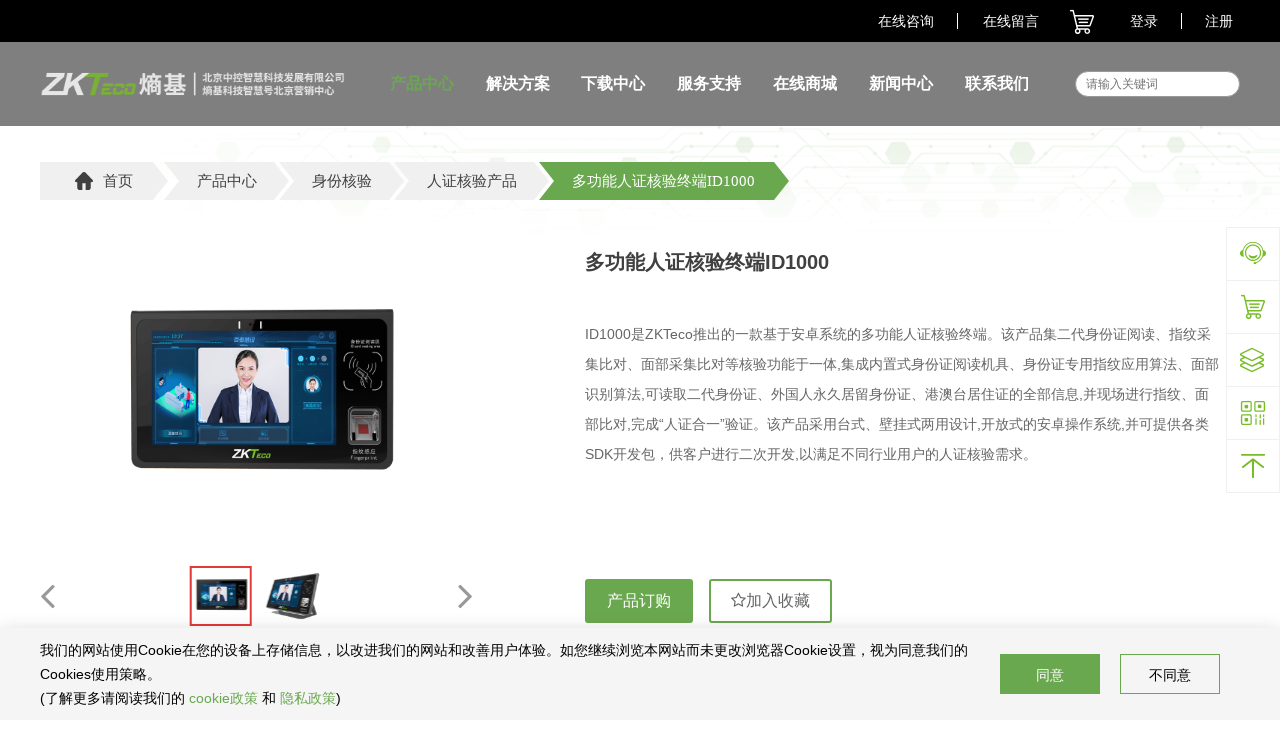

--- FILE ---
content_type: text/html; charset=utf-8
request_url: https://zktecosj.com/renzhengheyanchanpin/751.html
body_size: 12255
content:
<!DOCTYPE html>
<html lang="zh">
<head>
	<link href="/template/pc/skin/layui/css/layui.css?t=1660212948" rel="stylesheet" media="screen" type="text/css" />
<link href="/template/pc/skin/css/font-awesome.css?t=1715250346" rel="stylesheet" media="screen" type="text/css" />
<script language="javascript" type="text/javascript" src="/template/pc/skin/layui/layui.all.js?t=1660212938"></script>
<script type="text/javascript">
    var GetUploadify_url = "/home/Uploadify/upload.html";
</script>
<meta name="author" content="www.tlkjt.com">
	<meta http-equiv="Content-Type" content="text/html; charset=utf-8" />
	<meta http-equiv="X-UA-Compatible" content="IE=edge">
	<title>多功能人证核验终端ID1000|ZKTeco熵基科技</title>
	<meta name="description" content="ID1000是ZKTeco推出的一款基于安卓系统的多功能人证核验终端。该产品集二代身份证阅读、指纹采集比对、面部采集比对等核验功能于一体,集成内置式身份证阅读机具、身份证专用指纹应用算法、面部识别算法,可读取二代身份证、外国人永久居留身份证、港澳台居住证的全部信息,并现场进行指纹、面部比对,完成“人证合一”验证。该产品采用台式、壁挂式两用设计,开放式的安卓操作系统,并可提供各类SDK开发包，供客户进行二次开发,以满足不同行业用户的人证核验需求。" />
	<meta name="keywords" content="多功能人证核验终端ID1000|ZKTeco熵基科技" />
	<link href="/favicon.ico" rel="shortcut icon" type="image/x-icon" />
	<link href="/template/pc/skin/css/swiper-bundle.min.css?t=1661419253" rel="stylesheet" media="screen" type="text/css" />
<link href="/template/pc/skin/css/style.css?t=1754992455" rel="stylesheet" media="screen" type="text/css" />
<script language="javascript" type="text/javascript" src="/template/pc/skin/js/swiper-bundle.min.js?t=1660212937"></script>
<script language="javascript" type="text/javascript" src="/template/pc/skin/js/jquery-3.6.0.min.js?t=1660212937"></script>
<script language="javascript" type="text/javascript" src="/template/pc/skin/js/tab.js?t=1660212938"></script>
<link href="/template/pc/skin/css/product.css?t=1665716173" rel="stylesheet" media="screen" type="text/css" />
<script type="text/javascript" src="/public/static/common/js/ey_global.js?t=v1.5.9"></script>
</head>

<body>

<!-- 顶部 start -->
<link href="/template/pc/skin/layui/css/layui.css?t=1660212948" rel="stylesheet" media="screen" type="text/css" />
<link href="/template/pc/skin/css/font-awesome.css?t=1715250346" rel="stylesheet" media="screen" type="text/css" />
<script language="javascript" type="text/javascript" src="/template/pc/skin/layui/layui.all.js?t=1660212938"></script>
<script type="text/javascript">
    var GetUploadify_url = "/home/Uploadify/upload.html";
</script>
<meta name="author" content="www.tlkjt.com">
<div class="main-header">
<header>
    <ul class="w1200">
        <li><a target="_blank" href="https://p.qiao.baidu.com/cps/chat?siteId=16153369&userId=31829912&siteToken=3655c4742dcd74bae1dd32017fe3073f">在线咨询</a></li>
        <li>
            <a href="">在线留言</a>
            <div>
                <p class="triangle-up"></p>
                <ul>
                                        <li class="active">
                        <a target="_blank" href="/chanpindinggouzixun/">产品订购咨询</a>
                    </li>
                                        <li>
                        <a target="_blank" href="/shouhoujishuzhichi/">售后技术支持</a>
                    </li>
                                        <li>
                        <a target="_blank" href="/shengtaihezuofazhan/">生态合作发展</a>
                    </li>
                    
                </ul>
            </div>
        </li>

                <li style="margin-right: 36px">
            <a href="/zaixianshangcheng649/" target="_blank">
                <i class="icon-1"></i>
<!--                <span>0</span>-->
            </a>
        </li>
        


        <!--<li>
            <a href="/">中</a>
            <span>/</span>
            <a href="/en">EN</a>
        </li>-->

                        <li style="margin-right: 0px"><a href="/user" id="ey_login_1653878865">登录</a></li>
                <script type="text/javascript">var tag_user_login_json = {"id":"ey_login_1653878865","txtid":"ey_456b58443055edd867ee27ac39c2a646","txt":"","cartid":"ey_73744fe1452e1ca176073cc1da6db653","img":"off","url":"\/user","type":"login","currentstyle":"","currentclass":"","afterhtml":"","root_dir":""};</script>
                <li><a href="/reg" id="ey_reg_1653878865">注册</a></li>
                <script type="text/javascript">var tag_user_reg_json = {"id":"ey_reg_1653878865","txtid":"ey_2cdc73131dde5e1e838cbfde2b7e28da","txt":"","cartid":"ey_556b1210bd675bfc3a1e705d169f648d","img":"off","url":"\/reg","type":"reg","currentstyle":"","currentclass":"","afterhtml":"","root_dir":""};</script>
                <li><a href="/user/Users/logout.html" id="ey_logout_1653878865" class="logout">退出</a></li>
                <script type="text/javascript">var tag_user_logout_json = {"id":"ey_logout_1653878865","txtid":"ey_bf9921b264664eb212b71c1373196861","txt":"","cartid":"ey_1c7c1ce316369dbd51966a1a15e8569e","img":"off","url":"\/user\/Users\/logout.html","type":"logout","currentstyle":"","currentclass":"","afterhtml":"","root_dir":""};</script>



    </ul>
</header>
<!-- 顶部 end -->

<!-- 导航 start -->
    <div class="main-nav">
        <nav class="w1200">
            <a href="http://www.zktecosj.com"><img height="120" src="/uploads/allimg/20240509/1-240509155254448.png"></a>
            <ul>
                                <li>
                    <a class="active" href="/chanpinzhanshi/" class="first-level">产品中心</a>
                    <ul>
                        <i></i>
                                                <a href="/ruanjianpingtai564/">
                            <img src="/uploads/allimg/20220811/1-220Q11R9509B.png">
                            <p>软件平台</p>
                        </a>
                                                <a href="/kaifaduijie/">
                            <img src="/uploads/allimg/20220811/1-220Q11R924327.png">
                            <p>开发对接</p>
                        </a>
                                                <a href="/kaoqinzhongduan449/">
                            <img src="/uploads/allimg/20220811/1-220Q11T23N29.png">
                            <p>考勤终端</p>
                        </a>
                                                <a href="/menjinzhongduan/">
                            <img src="/uploads/allimg/20220811/1-220Q11T254J5.png">
                            <p>门禁终端</p>
                        </a>
                                                <a href="/xiaofeijiesuan873/">
                            <img src="/uploads/allimg/20220811/1-220Q11T34K06.png">
                            <p>消费结算</p>
                        </a>
                                                <a href="/shenfenheyan272/">
                            <img src="/uploads/allimg/20220811/1-220Q11T32a61.png">
                            <p>身份核验</p>
                        </a>
                                                <a href="/zhinenfangke286/">
                            <img src="/uploads/allimg/20220811/1-220Q11T44B46.png">
                            <p>智能访客</p>
                        </a>
                                                <a href="/zhinengsuo/">
                            <img src="/uploads/allimg/20220811/1-220Q11T202V9.png">
                            <p>智能锁具</p>
                        </a>
                                                <a href="/renxingtongdao235/">
                            <img src="/uploads/allimg/20220811/1-220Q11T405423.png">
                            <p>人行通道</p>
                        </a>
                                                <a href="/chexingchuru459/">
                            <img src="/uploads/allimg/20220811/1-220Q11T423411.png">
                            <p>车行出入</p>
                        </a>
                                                <a href="/xinxipingxian152/">
                            <img src="/uploads/allimg/20220811/1-220Q11U213H9.png">
                            <p>信息屏显</p>
                        </a>
                                                <a href="/zk-keshiduijiang/">
                            <img src="/uploads/allimg/20220811/1-220Q11T502110.png">
                            <p>可视对讲</p>
                        </a>
                                                <a href="/peijianfucai137/">
                            <img src="/uploads/allimg/20220811/1-220Q11UT2V5.png">
                            <p>配件辅材</p>
                        </a>
                        
                    </ul>
                </li>
                                <li>
                    <a class="" href="/jiejuefangan/" class="first-level">解决方案</a>
                    <ul>
                        <i></i>
                                                <a href="/qiyebangong/">
                            <img src="/uploads/allimg/20220823/1-220R31Z512508.png">
                            <p>企业办公</p>
                        </a>
                                                <a href="/zhihuiyuanqu/">
                            <img src="/uploads/allimg/20220823/1-220R31ZZR57.png">
                            <p>智慧园区</p>
                        </a>
                                                <a href="/zhihuifangke/">
                            <img src="/uploads/allimg/20220823/1-220R3191003542.png">
                            <p>智慧访客</p>
                        </a>
                                                <a href="/zhihuigongchang/">
                            <img src="/uploads/allimg/20220824/1-220R4163JM00.png">
                            <p>智慧工厂</p>
                        </a>
                                                <a href="/zhihuigongdi/">
                            <img src="/uploads/allimg/20220823/1-220R3191115407.png">
                            <p>智慧工地</p>
                        </a>
                                                <a href="/zhihuishequ/">
                            <img src="/uploads/allimg/20220823/1-220R3191052W0.png">
                            <p>智慧社区</p>
                        </a>
                                                <a href="/pinganxiaoyuan/">
                            <img src="/uploads/allimg/20220823/1-220R31911433S.png">
                            <p>平安校园</p>
                        </a>
                                                <a href="/zhihuidaxia/">
                            <img src="/uploads/allimg/20220823/1-220R3191159358.png">
                            <p>智慧大厦</p>
                        </a>
                                                <a href="/zhihuixiaofei/">
                            <img src="/uploads/allimg/20220823/1-220R3191221450.png">
                            <p>智慧消费</p>
                        </a>
                                                <a href="/zhihuisushe/">
                            <img src="/uploads/allimg/20220823/1-220R31912415H.png">
                            <p>智慧宿舍</p>
                        </a>
                                                <a href="/cheweiyindao/">
                            <img src="/uploads/allimg/20220824/1-220R4163GJ60.png">
                            <p>车位引导</p>
                        </a>
                                                <a href="/zhihuifangyi/">
                            <img src="/uploads/allimg/20250812/1-250Q2122220421.png">
                            <p>智慧考务</p>
                        </a>
                        
                    </ul>
                </li>
                                <li>
                    <a class="" href="/xiazaizhongxin/" class="first-level">下载中心</a>
                    <ul>
                        <i></i>
                                                <a href="/ruanjianqudong/">
                            <img src="/uploads/allimg/20220823/1-220R3192JN41.png">
                            <p>软件驱动</p>
                        </a>
                                                <a href="/shiyongwendang/">
                            <img src="/uploads/allimg/20220823/1-220R3192P43U.png">
                            <p>使用文档</p>
                        </a>
                                                <a href="/shipinjiaocheng/">
                            <img src="/uploads/allimg/20220823/1-220R3192R1K0.png">
                            <p>视频教程</p>
                        </a>
                                                <a href="/kaifaduijie598/">
                            <img src="/uploads/allimg/20220824/1-220R4163S4958.png">
                            <p>开发对接</p>
                        </a>
                        
                    </ul>
                </li>
                                <li>
                    <a class="" href="/fuwuzhichi/" class="first-level">服务支持</a>
                    <ul>
                        <i></i>
                                                <a href="/changjianwenti/">
                            <img src="/uploads/allimg/20220823/1-220R31924534S.png">
                            <p>常见问题</p>
                        </a>
                                                <a href="/shebeiweixiu/">
                            <img src="/uploads/allimg/20220823/1-220R3192511615.png">
                            <p>设备维修</p>
                        </a>
                                                <a href="/anzhuangfuwu/">
                            <img src="/uploads/allimg/20220823/1-220R3192524245.png">
                            <p>安装服务</p>
                        </a>
                                                <a href="/shouhougongdan/">
                            <img src="/uploads/allimg/20220824/1-220R41I64LS.png">
                            <p>售后工单</p>
                        </a>
                                                <a href="/fuwuzhichi/#Care+">
                            <img src="/uploads/allimg/20220829/1-220R9144629553.png">
                            <p>服务Care+</p>
                        </a>
                        
                    </ul>
                </li>
                                <li>
                    <a class="" href="/zaixianshangcheng649/" class="first-level">在线商城</a>
                    <ul>
                        <i></i>
                        
                    </ul>
                </li>
                                <li>
                    <a class="" href="/xinwenzixun/" class="first-level">新闻中心</a>
                    <ul>
                        <i></i>
                                                <a href="/gongsixinwen/">
                            <img src="/uploads/allimg/20220823/1-220R3193210936.png">
                            <p>公司新闻</p>
                        </a>
                                                <a href="/xinpinshangshi/">
                            <img src="/uploads/allimg/20220823/1-220R3193225317.png">
                            <p>新品上市</p>
                        </a>
                                                <a href="/xiangmuanli/">
                            <img src="/uploads/allimg/20220823/1-220R319323R61.png">
                            <p>项目案例</p>
                        </a>
                        
                    </ul>
                </li>
                                <li>
                    <a class="" href="/lianxiwomen/" class="first-level">联系我们</a>
                    <ul>
                        <i></i>
                                                <a href="/guanyuwomen/">
                            <img src="/uploads/allimg/20220823/1-220R319343a11.png">
                            <p>关于我们</p>
                        </a>
                                                <a href="/pinpaijieshao/">
                            <img src="/uploads/allimg/20220823/1-220R319345WZ.png">
                            <p>品牌介绍</p>
                        </a>
                                                <a href="/chanpindinggouzixun/">
                            <img src="/uploads/allimg/20220824/1-220R41IP45B.png">
                            <p>产品订购咨询</p>
                        </a>
                                                <a href="/shouhoujishuzhichi/">
                            <img src="/uploads/allimg/20220824/1-220R41I64LS.png">
                            <p>售后技术支持</p>
                        </a>
                                                <a href="/shengtaihezuofazhan/">
                            <img src="/uploads/allimg/20220824/1-220R41II1622.png">
                            <p>生态合作发展</p>
                        </a>
                        
                    </ul>
                </li>
                
            </ul>
                        <form method="get" action="/search.html" onsubmit="return searchForm();">
                <input type="text" name="keywords" id="keywords" placeholder="请输入关键词"/>
                <button type="submit" name="submit" class="icon-1" value="Search"/></button>
                <input type="hidden" name="typeid" id="typeid" value="3" /><input type="hidden" name="type" id="type" value="sonself" />            </form>
                    </nav>
    </div>
<!-- 导航 end -->
</div>
<script type="text/javascript">
    $(function () {
        if (0 >= ey_getCookie('users_id')) {
            $(".logout").hide()
        }
    })
    function ey_getCookie(c_name)
    {
        return getCookie(c_name);
    }
    function getCookie(c_name)
    {
        if (document.cookie.length>0)
        {
            c_start = document.cookie.indexOf(c_name + "=")
            if (c_start!=-1)
            {
                c_start=c_start + c_name.length+1
                c_end=document.cookie.indexOf(";",c_start)
                if (c_end==-1) c_end=document.cookie.length
                return unescape(document.cookie.substring(c_start,c_end))
            }
        }
        return "";
    }

</script>



<section class="crumbs" style="margin-top: 126px;">
	<div class="w1200">
		<ul class="location">
			 <li><a href='/' class='active active-2'><i class="icon-1"></i><span>首页</span></a><li> &gt; <li><a href='/chanpinzhanshi/'><span>产品中心</span></a></li> &gt; <li><a href='/shenfenheyan272/'><span>身份核验</span></a></li> &gt; <li class='active active-2'><a href='/renzhengheyanchanpin/'><span>人证核验产品</span></a></li>			<li><a>多功能人证核验终端ID1000</a></li>
		</ul>
	</div>
</section>



<div class="product-detail-content">

	<div class="content">
		<div class="top">
			<div class="left">
				<div class="detail-swiper swiper">
					<div class="swiper-wrapper">
												<div class="swiper-slide">
							<img src="/uploads/allimg/20220904/1-220Z42154334O.png">
						</div>
												<div class="swiper-slide">
							<img src="/uploads/allimg/20220904/1-220Z4215433529.png">
						</div>
											</div>
				</div>
				<div class="detail-thumbs">
					<div class="detail-thumbs-swiper swiper">
						<div class="swiper-wrapper">
														<div class="swiper-slide">
								<img src="/uploads/allimg/20220904/1-220Z42154334O.png">
							</div>
														<div class="swiper-slide">
								<img src="/uploads/allimg/20220904/1-220Z4215433529.png">
							</div>
													</div>
					</div>
					<div class="detail-swpier-navigation detail-prev"><span class="fa fa-angle-left"></span></div>
					<div class="detail-swpier-navigation detail-next"><span class="fa fa-angle-right"></span></div>
				</div>
			</div>
			<div class="right">
				<h2>多功能人证核验终端ID1000</h2>
				<p>ID1000是ZKTeco推出的一款基于安卓系统的多功能人证核验终端。该产品集二代身份证阅读、指纹采集比对、面部采集比对等核验功能于一体,集成内置式身份证阅读机具、身份证专用指纹应用算法、面部识别算法,可读取二代身份证、外国人永久居留身份证、港澳台居住证的全部信息,并现场进行指纹、面部比对,完成“人证合一”验证。该产品采用台式、壁挂式两用设计,开放式的安卓操作系统,并可提供各类SDK开发包，供客户进行二次开发,以满足不同行业用户的人证核验需求。</p>
				<!-- 数量操作 标签开始 -->
				<a href="javascript:openForm();">产品订购</a>
				                <a href="javascript:;"  href="javascript:void(0);" id="ey_1606378141_751" data-aid="751" data-name="eyou_collect" data-loginurl="/user" data-class_value="off" data-collected="<i class='fa fa-star margin-small-right'></i>已收藏" data-cancel="<i class='fa fa-star-o margin-small-right'></i>加入收藏" onclick="ey_1606378141(751,'off',this);" ><i class='fa fa-star-o margin-small-right'></i>加入收藏</a>
                        <script type="text/javascript">
        var collected_1606379494_751 = "<i class='fa fa-star margin-small-right'></i>已收藏";
        var cancel_1606379494_751 = "<i class='fa fa-star-o margin-small-right'></i>加入收藏";
        var root_dir_1606379494 = '';
        var loginurl_1606379494 = '/user';
</script>

    <script>window.tag_collection_list || document.write('<script src="/public/static/common/js/tag_collection_list.js?t=v1.5.9" type="text/javascript"><\/script>')</script>
    <script type="text/javascript">ey_1609377550("751","off");</script>			</div>
		</div>
		<div class="bottom">
			<div class="title"><p>产品参数</p></div>
			<div class="detail-body">
				<table cellspacing="0" class="Table" style="border-collapse:collapse; width:100.0%">
	<tbody>
		<tr>
			<td style="background-color:#f0f0f0; border-bottom:1px solid black; border-left:1px solid black; border-right:none; border-top:1px solid black; height:40px; text-align:center; width:519px"><span style="font-size:14px"><span style="font-family:Source Han Sans">主控</span></span></td>
			<td style="background-color:#f0f0f0; border-bottom:1px solid black; border-left:none; border-right:1px solid black; border-top:1px solid black; height:40px; text-align:center; width:543px"><br />
			<span style="font-size:14px"><span style="font-family:Source Han Sans">CPU&nbsp;&nbsp; &nbsp;瑞芯微RK3288 四核Cortex-All GPU Mail-T764<br />
			<br />
			主频&nbsp;&nbsp; &nbsp;1.8G<br />
			<br />
			内存&nbsp;&nbsp; &nbsp;DDR3 2G（最高支持4G）<br />
			<br />
			存储容量&nbsp;&nbsp; &nbsp;TF卡8GB/16GB/32GB</span></span><br />
			&nbsp;</td>
		</tr>
		<tr>
			<td style="background-color:white; border-bottom:1px solid black; border-left:1px solid black; border-right:none; border-top:none; height:40px; text-align:center; width:519px"><span style="font-size:14px"><span style="font-family:Source Han Sans">网络</span></span></td>
			<td style="background-color:white; border-bottom:1px solid black; border-left:none; border-right:1px solid black; border-top:none; height:40px; text-align:center; width:543px"><br />
			<span style="font-size:14px"><span style="font-family:Source Han Sans">支持RJ45干兆网口、支持2.4G&nbsp;、&nbsp;WiFi、支持WiFi802.11b/g/n协议、支持蓝牙V2.1+EDR/Bluetooth3.0/3.0+HS/4.0&nbsp;、支持3G/4G功能(选配)</span></span><br />
			&nbsp;</td>
		</tr>
		<tr>
			<td style="background-color:#f0f0f0; border-bottom:1px solid black; border-left:1px solid black; border-right:none; border-top:none; height:40px; text-align:center; width:519px"><span style="font-size:14px"><span style="font-family:Source Han Sans">摄像头</span></span></td>
			<td style="background-color:#f0f0f0; border-bottom:1px solid black; border-left:none; border-right:1px solid black; border-top:none; height:40px; text-align:center; width:543px"><br />
			<span style="font-size:14px"><span style="font-family:Source Han Sans">像素&nbsp;&nbsp; &nbsp;200万宽动态摄像头<br />
			<br />
			感光元件&nbsp;&nbsp; &nbsp;CMOS<br />
			<br />
			最大分辨率&nbsp;&nbsp; &nbsp;1600*1200<br />
			<br />
			广角角度支持&nbsp;&nbsp; &nbsp;120度角<br />
			<br />
			接口&nbsp;&nbsp; &nbsp;标准USB2.0<br />
			<br />
			图像传输速率&nbsp;&nbsp; &nbsp;每秒30帧</span></span><br />
			&nbsp;</td>
		</tr>
		<tr>
			<td style="background-color:white; border-bottom:1px solid black; border-left:1px solid black; border-right:none; border-top:none; height:40px; text-align:center; width:519px"><span style="font-size:14px"><span style="font-family:Source Han Sans">显示屏</span></span></td>
			<td style="background-color:white; border-bottom:1px solid black; border-left:none; border-right:1px solid black; border-top:none; height:40px; text-align:center; width:543px"><br />
			<span style="font-size:14px"><span style="font-family:Source Han Sans">展示屏&nbsp;&nbsp; &nbsp;10.1英寸<br />
			<br />
			最佳分辨率&nbsp;&nbsp; &nbsp;1024*768@60HZ<br />
			<br />
			屏幕高宽比&nbsp;&nbsp; &nbsp;4:3<br />
			<br />
			对比度&nbsp;&nbsp; &nbsp;500:1<br />
			<br />
			反应时间（毫秒）&nbsp;&nbsp; &nbsp;5<br />
			<br />
			分辨率&nbsp;&nbsp; &nbsp; 1280*800</span></span><br />
			&nbsp;</td>
		</tr>
		<tr>
			<td style="background-color:#f0f0f0; border-bottom:1px solid black; border-left:1px solid black; border-right:none; border-top:none; height:40px; text-align:center; width:519px"><span style="font-size:14px"><span style="font-family:Source Han Sans">门禁功能</span></span></td>
			<td style="background-color:#f0f0f0; border-bottom:1px solid black; border-left:none; border-right:1px solid black; border-top:none; height:40px; text-align:center; width:543px"><span style="font-size:14px"><span style="font-family:Source Han Sans">支持简单门禁</span></span></td>
		</tr>
		<tr>
			<td style="background-color:white; border-bottom:1px solid black; border-left:1px solid black; border-right:none; border-top:none; height:40px; text-align:center; width:519px"><span style="font-size:14px"><span style="font-family:Source Han Sans">指纹识别</span></span></td>
			<td style="background-color:white; border-bottom:1px solid black; border-left:none; border-right:1px solid black; border-top:none; height:40px; text-align:center; width:543px"><br />
			<span style="font-size:14px"><span style="font-family:Source Han Sans">传感器类型&nbsp;&nbsp; &nbsp;电容式传感器<br />
			<br />
			&nbsp; &nbsp;图像大小&nbsp;&nbsp; &nbsp;256*360 &nbsp;<br />
			&nbsp; &nbsp; &nbsp; &nbsp; &nbsp; &nbsp; &nbsp;&nbsp;<br />
			图像分辨率&nbsp;&nbsp; &nbsp;508DPI</span></span><br />
			&nbsp;</td>
		</tr>
		<tr>
			<td style="background-color:#f0f0f0; border-bottom:1px solid black; border-left:1px solid black; border-right:none; border-top:none; height:40px; text-align:center; width:519px"><span style="font-size:14px"><span style="font-family:Source Han Sans">生物识别技术</span></span></td>
			<td style="background-color:#f0f0f0; border-bottom:1px solid black; border-left:none; border-right:1px solid black; border-top:none; height:40px; text-align:center; width:543px"><span style="font-size:14px"><span style="font-family:Source Han Sans">&nbsp;&nbsp;&nbsp;&nbsp;&nbsp;&nbsp;&nbsp;指纹识别、面部识别、人证合一身份证</span></span></td>
		</tr>
		<tr>
			<td style="background-color:white; border-bottom:1px solid black; border-left:1px solid black; border-right:none; border-top:none; height:40px; text-align:center; width:519px"><span style="font-size:14px"><span style="font-family:Source Han Sans">工作环境&nbsp;</span></span></td>
			<td style="background-color:white; border-bottom:1px solid black; border-left:none; border-right:1px solid black; border-top:none; height:40px; text-align:center; width:543px"><br />
			<span style="font-size:14px"><span style="font-family:Source Han Sans">温度&nbsp;&nbsp; &nbsp;-20℃~50℃<br />
			<br />
			湿度&nbsp;&nbsp; &nbsp;5%~95%（非凝结）</span></span><br />
			&nbsp;</td>
		</tr>
		<tr>
			<td style="background-color:#f0f0f0; border-bottom:1px solid black; border-left:1px solid black; border-right:none; border-top:none; height:40px; text-align:center; width:519px"><span style="font-size:14px"><span style="font-family:Source Han Sans">存储环境</span></span></td>
			<td style="background-color:#f0f0f0; border-bottom:1px solid black; border-left:none; border-right:1px solid black; border-top:none; height:40px; text-align:center; width:543px">
			<p><br />
			<span style="font-size:14px"><span style="font-family:Source Han Sans">温度&nbsp;&nbsp; &nbsp;-40℃~85℃<br />
			<br />
			湿度&nbsp;&nbsp; &nbsp;5%~95%（非凝结）</span></span><br />
			&nbsp;</p>
			</td>
		</tr>
		<tr>
			<td style="background-color:white; border-bottom:1px solid black; border-left:1px solid black; border-right:none; border-top:none; height:40px; text-align:center; width:519px"><span style="font-size:14px"><span style="font-family:Source Han Sans">操作系统</span></span></td>
			<td style="background-color:white; border-bottom:1px solid black; border-left:none; border-right:1px solid black; border-top:none; height:40px; text-align:center; width:543px"><span style="font-size:14px"><span style="font-family:Source Han Sans">&nbsp;Android4.4/5.1</span></span></td>
		</tr>
		<tr>
			<td style="background-color:#f0f0f0; border-bottom:1px solid black; border-left:1px solid black; border-right:none; border-top:none; height:40px; text-align:center; width:519px"><span style="font-size:14px"><span style="font-family:Source Han Sans">硬件参数</span></span></td>
			<td style="background-color:#f0f0f0; border-bottom:1px solid black; border-left:none; border-right:1px solid black; border-top:none; height:40px; text-align:center; width:543px"><br />
			<span style="font-size:14px"><span style="font-family:Source Han Sans">产品尺寸&nbsp;&nbsp; &nbsp;314*191*31mm（W*L*H）<br />
			<br />
			产品重量&nbsp;&nbsp; &nbsp;0.9KG</span></span><br />
			&nbsp;</td>
		</tr>
	</tbody>
</table>

<p><span style="font-size:14px"><span style="font-family:Source Han Sans">&nbsp;</span></span></p>			</div>
			<div class="next-prev">
								<a href="/renzhengheyanchanpin/750.html" title=" ID700-A多功能人证核验终端"><i class="fa fa-caret-left"></i>前一个：<span> ID700-A多功能人证核验终端</span></a>
								<a href="/renzhengheyanchanpin/1222.html" title="手持式人证核验终端ID520">后一个：<span>手持式人证核验终端ID520</span><i class="fa fa-caret-right"></i></a>
							</div>
		</div>
	</div>
</div>

<div class="product-download">
	<h2>资料下载</h2>
	<span></span>
	<div class="content">
			</div>
</div>

<div class="recommend-product" style="display:none;">
	<h2>相关产品</h2>
	<div class="content">
				<a href="/renzhengheyanchanpin/750.html" class="item">
			<div class="img-box"><img src="/uploads/allimg/20220908/1-220ZR22115162.jpg"></div>
			<p> ID700-A多功能人证核验终端</p>
		</a>
				<a href="/renzhengheyanchanpin/678.html" class="item">
			<div class="img-box"><img src="/uploads/allimg/20220904/1-220Z4215432B2.jpg"></div>
			<p>ID860桌面式多功能人证核验终端</p>
		</a>
				<a href="/renzhengheyanchanpin/739.html" class="item">
			<div class="img-box"><img src="/uploads/allimg/20220904/1-220Z4215429193.jpg"></div>
			<p>手持式人证核验终端ID510</p>
		</a>
				<a href="/renzhengheyanchanpin/751.html" class="item">
			<div class="img-box"><img src="/uploads/allimg/20220904/1-220Z421542U55.jpg"></div>
			<p>多功能人证核验终端ID1000</p>
		</a>
			</div>
</div>

<div class="popup-box">
		<form method="POST"  enctype="multipart/form-data"  action="/index.php?m=home&c=Lists&a=gbook_submit&lang=cn" onsubmit="return submit38c248aac4601e7e14f63cb0dc796d85(this);">
		<input type="hidden" name="gourl" id="gourl_38c248aac4601e7e14f63cb0dc796d85" value="https%3A%2F%2Fzktecosj.com%2Frenzhengheyanchanpin%2F751.html" /><input type="hidden" name="typeid" value="404" /><input type="hidden" name="__token__38c248aac4601e7e14f63cb0dc796d85" id="38c248aac4601e7e14f63cb0dc796d85" value="" /><script type="text/javascript">
    function submit38c248aac4601e7e14f63cb0dc796d85(elements)
    {
        if (document.getElementById('gourl_38c248aac4601e7e14f63cb0dc796d85')) {
            document.getElementById('gourl_38c248aac4601e7e14f63cb0dc796d85').value = encodeURIComponent(window.location.href);
        }
            var x = elements;
    for (var i=0;i<x.length;i++) {
        
                            if(x[i].name == 'attr_137' && x[i].value.length == 0){
                                alert('联系电话不能为空！');
                                return false;
                            }
                         
                    if(x[i].name == 'attr_137' && !(/^1\d{10}$/.test( x[i].value))){
                        alert('联系电话格式不正确！');
                        return false;
                    }
                   
                            if(x[i].name == 'attr_147' && x[i].value.length == 0){
                                alert('公司名称不能为空！');
                                return false;
                            }
                        
    }
        
        elements.submit();
    }

    function ey_fleshVerify_1769594565(id)
    {
        var token = id.replace(/verify_/g, '__token__');
        var src = "/index.php?m=api&c=Ajax&a=vertify&type=guestbook&lang=cn&token="+token;
        src += "&r="+ Math.floor(Math.random()*100);
        document.getElementById(id).src = src;
    }

    function f4f1c25b6fc22090dc795873b79e8dae8()
    {
        var ajax = new XMLHttpRequest();
        ajax.open("post", "/index.php?m=api&c=Ajax&a=get_token", true);
        ajax.setRequestHeader("X-Requested-With","XMLHttpRequest");
        ajax.setRequestHeader("Content-type","application/x-www-form-urlencoded");
        ajax.send("name=__token__38c248aac4601e7e14f63cb0dc796d85");
        ajax.onreadystatechange = function () {
            if (ajax.readyState==4 && ajax.status==200) {
                document.getElementById("38c248aac4601e7e14f63cb0dc796d85").value = ajax.responseText;
                document.getElementById("gourl_38c248aac4601e7e14f63cb0dc796d85").value = encodeURIComponent(window.location.href);
          　}
        } 
    }
    f4f1c25b6fc22090dc795873b79e8dae8();
    function getNext1598839807(id,name,level) {
        var input = document.getElementById('attr_'+name);
        var first = document.getElementById('first_id_'+name);
        var second = document.getElementById('second_id_'+name);
        var third = document.getElementById('third_id_'+name);
        var findex ='', fvalue = '',sindex = '',svalue = '',tindex = '',tvalue = '',value='';

        if (level == 1){
            if (second) {
                second.style.display = 'none';
                second.innerHTML  = ''; 
            }
            if (third) {
                third.style.display = 'none';
                third.innerHTML  = '';
            }
            findex = first.selectedIndex;
            fvalue = first.options[findex].value;
            input.value = fvalue;
            value = fvalue;
        } else if (level == 2){
            if (third) {
                third.style.display = 'none';
                third.innerHTML  = '';
            }
            findex = first.selectedIndex;
            fvalue = first.options[findex].value;
            sindex = second.selectedIndex;
            svalue = second.options[sindex].value;
            if (svalue) {
                input.value = fvalue+','+svalue;
                value = svalue;
            }else{
                input.value = fvalue;
            }
        } else if (level == 3){
            findex = first.selectedIndex;
            fvalue = first.options[findex].value;
            sindex = second.selectedIndex;
            svalue = second.options[sindex].value;
            tindex = third.selectedIndex;
            tvalue = third.options[tindex].value;
            if (tvalue) {
                input.value = fvalue+','+svalue+','+tvalue;
                value = tvalue;
            }else{
                input.value = fvalue+','+svalue;
            }
        } 
        if (value) {
            if(document.getElementById(id))
            {
                document.getElementById(id).options.add(new Option('请选择','')); 
                var ajax = new XMLHttpRequest();
                //步骤二:设置请求的url参数,参数一是请求的类型,参数二是请求的url,可以带参数,动态的传递参数starName到服务端
                ajax.open("post", "/index.php?m=api&c=Ajax&a=get_region", true);
                // 给头部添加ajax信息
                ajax.setRequestHeader("X-Requested-With","XMLHttpRequest");
                // 如果需要像 HTML 表单那样 POST 数据，请使用 setRequestHeader() 来添加 HTTP 头。然后在 send() 方法中规定您希望发送的数据：
                ajax.setRequestHeader("Content-type","application/x-www-form-urlencoded");
                //步骤三:发送请求+数据
                ajax.send("pid="+value);
                //步骤四:注册事件 onreadystatechange 状态改变就会调用
                ajax.onreadystatechange = function () {
                    //步骤五 如果能够进到这个判断 说明 数据 完美的回来了,并且请求的页面是存在的
                    if (ajax.readyState==4 && ajax.status==200) {
                        var data = JSON.parse(ajax.responseText).data;
                        if (data) {
                            data.forEach(function(item) {
                                document.getElementById(id).options.add(new Option(item.name,item.id)); 
                                document.getElementById(id).style.display = "block";
                            });
                        }
                  　}
                }
            }
        }
    }
</script>		<div class="input-group">
			<div class="input-item">
				<div class="input-text">所购产品:</div>
				<div class="input-content">
					多功能人证核验终端ID1000					<input type='hidden' name='attr_135' value="多功能人证核验终端ID1000">
				</div>
			</div>
		</div>
		<div class="input-group">
			<div class="input-item">
				<div class="input-text must">公司名称:</div>
				<div class="input-content"><input type='text' name='attr_147' placeholder="请输入&nbsp;公司名称"></div>
			</div>
		</div>
		<div class="input-group">
			<div class="input-item2">
				<div class="input-text">联系人:</div>
				<div class="input-content"><input type='text' name='attr_133' placeholder="请输入&nbsp;联系人"></div>
			</div>
			<div class="input-item2">
				<div class="input-text must">联系电话:</div>
				<div class="input-content"><input type='text' name='attr_137' placeholder="请输入&nbsp;联系电话"></div>
			</div>
		</div>
		<div class="input-group">
			<div class="input-item2">
				<div class="input-text">订购数量:</div>
				<div class="input-content2">
					<div id="reduce">-</div>
					<input type='number' id="number" name='attr_139' value="1">
					<div id="add">+</div>
				</div>
			</div>
			<div class="input-item2">
				<div class="input-text">联系邮箱:</div>
				<div class="input-content">
					<input type='text' name='attr_141' placeholder="请输入&nbsp;联系邮箱">
				</div>
			</div>
		</div>
		<div class="input-group">
			<div class="input-item">
				<div class="input-text">收货地址:</div>
				<div class="input-content3">
					<!--一级-->
										<select  id='first_id_143' onchange="getNext1598839807('second_id_143',143,1);" >
						<option value=''>请选择</option>
												<option value='1'>北京市</option>
												<option value='338'>天津市</option>
												<option value='636'>河北省</option>
												<option value='3102'>山西</option>
												<option value='4670'>内蒙古</option>
												<option value='5827'>辽宁省</option>
												<option value='7531'>吉林省</option>
												<option value='8558'>黑龙江省</option>
												<option value='10543'>上海市</option>
												<option value='10808'>江苏省</option>
												<option value='12596'>浙江省</option>
												<option value='14234'>安徽省</option>
												<option value='16068'>福建省</option>
												<option value='17359'>江西省</option>
												<option value='19280'>山东省</option>
												<option value='21387'>河南省</option>
												<option value='24022'>湖北省</option>
												<option value='25579'>湖南省</option>
												<option value='28240'>广东省</option>
												<option value='30164'>广西</option>
												<option value='31563'>海南省</option>
												<option value='31929'>重庆市</option>
												<option value='33007'>四川省</option>
												<option value='37906'>贵州省</option>
												<option value='39556'>云南省</option>
												<option value='41103'>西藏</option>
												<option value='41877'>陕西省</option>
												<option value='43776'>甘肃省</option>
												<option value='45286'>青海省</option>
												<option value='45753'>宁夏</option>
												<option value='46047'>新疆</option>
												<option value='47493'>台湾</option>
												<option value='47494'>香港</option>
												<option value='47495'>澳门</option>
											</select>
					<!--二级-->
					<select  id='second_id_143' onchange="getNext1598839807('third_id_143',143,2);" style='display:none;'><option value=''>请选择</option></select>
					<!--三级-->
					<select  id='third_id_143' style='display:none;'  onchange="getNext1598839807('', 143,3);" ><option value=''>请选择</option></select>
					<input type='hidden' name='attr_143' id='attr_143'>					<input type='text' name='attr_145' placeholder="请输入&nbsp;详细地址">
				</div>
			</div>
		</div>

		<div class="input-group">
			<div class="input-item">
				<div class="input-text">订购说明:</div>
				<div class="input-content"><textarea name='attr_149' placeholder="请输入&nbsp;订购说明"></textarea></div>
			</div>
		</div>
		<div class="input-group">
			<div class="input-item">
				<div class="input-text"></div>
				<div class="input-content">
					<button type="submit">确认订货</button>
					<button type="reset">重新填写</button>
				</div>
			</div>
		</div>
		<div class="close"></div>
	</form>
	</div>

<script>
	function openForm() {
		$(".popup-box").show();
	}
	$(function () {
		$(".close").click(function () {
			$(".popup-box").hide();
		});
		$("#reduce").click(function () {
			var value = $('#number').val() - 1;
			if(value >= 1){
				$('#number').val(value)
			}
		});
		$("#add").click(function () {
			var value = parseInt($('#number').val()) + 1;
			$('#number').val(value)
		});
	})
	var thumbsSwiper = new Swiper('.detail-thumbs-swiper',{
		spaceBetween: 10,
		slidesPerView: 5,
		slidesPerGroup: 1,
		watchSlidesVisibility: true,//防止不可点击
		centerInsufficientSlides: true,
	})
	var gallerySwiper = new Swiper('.detail-swiper',{
		autoplay:true,
		thumbs: {
			swiper: thumbsSwiper,
		},
		navigation: {
			nextEl: '.detail-next',
			prevEl: '.detail-prev',
		},
	})

</script>
<div style="display: none"><script src='/index.php?m=api&c=Ajax&a=arcclick&type=view&aids=751' type='text/javascript' language='javascript'></script></div>
<!-- 侧栏 start -->
<section class="sidebar">
	<ul>
		<li class="online">
			<a href="https://p.qiao.baidu.com/cps/chat?siteId=16153369&userId=31829912&siteToken=3655c4742dcd74bae1dd32017fe3073f" target="_blank">
				<i class="icon-1"></i>
				<div>在线咨询</div>
			</a>
		</li>

				<li class="cart">
			<a href="/zaixianshangcheng649/" target="_blank">
				<i class="icon-1"></i>
				<div>购物车</div>
<!--				<span>0</span>-->
			</a>
		</li>
				<li class="project">
			<a href="/xiangmuzixun/" target="_blank">
				<i class="icon-1"></i>
				<div>项目咨询</div>
			</a>
		</li>
		
		<li class="cooper">
			<a href="/shengtaihezuofazhan/" target="_blank">
				<i class="icon-1"></i>
				<div>
					<img src="/uploads/allimg/20220704/1-220F41KR1P6.png">
					<p>合作发展</p>
				</div>
			</a>
		</li>
		
		<li class="top">
			<a href="javascript:goTop();">
				<i class="icon-1"></i>
				<div>返回顶部</div>
			</a>
		</li>
	</ul>
</section>
<script>
	function goTop(){
		document.body.scrollTop=0;
		document.documentElement.scrollTop=0;
	}

	var _this="";
	$(".sidebar li").hover(function(){
		_this=$(this);
		_this.css({
			"background-color":"#78bc27",
			"border-color":"#78bc27",
		});
		_this.next().css("border-top-color","#78bc27");
		_this.find("div").show();
	},function(){
		_this.css({
			"background-color":"white",
			"border-color":"#f0f0f0",
		})
		_this.next().css("border-top-color","#f0f0f0");
		_this.find("div").hide();
	});
</script>
<!-- 侧栏 end -->

<!-- 底部 start -->
<footer>
	<div class="nav">
		<div class="w1200">
			<div>
				<div>
					<p>快捷导航</p>
					<ul>
												<li><a href="/chanpinzhanshi/">产品中心</a></li>
												<li><a href="/jiejuefangan/">解决方案</a></li>
												<li><a href="/xiazaizhongxin/">下载中心</a></li>
												<li><a href="/fuwuzhichi/">服务支持</a></li>
												<li><a href="/lianxiwomen/">联系我们</a></li>
											</ul>
				</div>
			</div>
			<div>
				<div>
					<p>下载中心</p>
					<ul>
												<li><a href="/ruanjianqudong/">软件驱动</a></li>
												<li><a href="/shiyongwendang/">使用文档</a></li>
												<li><a href="/shipinjiaocheng/">视频教程</a></li>
												<li><a href="/kaifaduijie598/">开发对接</a></li>
											</ul>
				</div>
			</div>
			<div>
				<div>
					<p>服务支持</p>
					<ul>
												<li><a href="/changjianwenti/">常见问题</a></li>
												<li><a href="/shebeiweixiu/">设备维修</a></li>
												<li><a href="/anzhuangfuwu/">安装服务</a></li>
												<li><a href="/shouhougongdan/">售后工单</a></li>
												<li><a href="/fuwuzhichi/#Care+">服务Care+</a></li>
											</ul>
				</div>
			</div>
			<div>
				<ul>
					<li>
						<a href="https://p.qiao.baidu.com/cps/chat?siteId=16153369&userId=31829912&siteToken=3655c4742dcd74bae1dd32017fe3073f" target="_blank">
							<i class="icon-1"></i><span>在线咨询</span>
						</a>
					</li>
										<li>
						<div>
							<p class="qrcode">
								<img src="/uploads/allimg/20220704/1-220F41KR1P6.png">
								<span>微信二维码</span>
							</p>
							<h1>扫码关注我们</h1>
							<p class="triangle-down"></p>
						</div>
						<a href="/shengtaihezuofazhan/" target="_blank">
							<i class="icon-1"></i><span>合作发展</span>
						</a>
					</li>
										<li>
						<a href="/lianxiwomen/" target="_blank">
							<i class="icon-1"></i><span>联系我们</span>
						</a>
					</li>
										<li>
						<a href="/zaixianshangcheng649/" target="_blank">
							<i class="icon-1"></i><span>在线商城</span>
						</a>
					</li>
									</ul>
			</div>
			<div>
				<div>
					<img src="/template/pc/skin/images/ft-logo.jpg">
					<p class="text">在线服务热线</p>
					<p class="tel">010-81359550</p>
					<div>
						<i class="icon-1"></i>
						<div>
							<p>周一至周五</p>
							<p>9:00-12:00<br>13:30-18:00</p>
						</div>

					</div>
				</div>
			</div>
		</div>
	</div>
	<div class="copyright">
		<span>
			Copyright © 2012-2022  北京中控智慧科技发展有限公司版权所有&nbsp;&nbsp;&nbsp;
			<a href="https://beian.miit.gov.cn/" rel="nofollow" target="_blank">京ICP备20031103号-4</a>&nbsp;&nbsp;&nbsp;
			<a style="float: right;margin-right: 60px" href="/gongsixinwen/234.html">法律声明</a>
			<span style="float: right;margin: 0 10px">｜</span>
			<a style="float: right;" href="/gongsixinwen/233.html">隐私政策</a>
			<span style="float: right;margin: 0 10px">｜</span>
			<a style="float: right;" href="/gongsixinwen/1139.html">Cookie政策</a>
		</span>
	</div>
</footer>
<div id="c-home-tips">
	<div class="c-container">

		<div class="c-wrap w1200">

			<p>
				我们的网站使用Cookie在您的设备上存储信息，以改进我们的网站和改善用户体验。如您继续浏览本网站而未更改浏览器Cookie设置，视为同意我们的Cookies使用策略。<br>
				(了解更多请阅读我们的 <a target="_blank" href="/gongsixinwen/1139.html">cookie政策</a> 和 <a target="_blank" href="/gongsixinwen/234.html">隐私政策</a>)
			</p>

			<div class="c-common-btn1 agree"><span>同意</span></div>
			<div class="c-common-btn1 disagree"><span>不同意</span></div>
		</div>

	</div>

</div>
<script>
	function setCookie(cname, cvalue, exdays) {
		var d = new Date();
		d.setTime(d.getTime() + (exdays * 24 * 60 * 60 * 1000));
		var expires = "expires=" + d.toGMTString();
		document.cookie = cname + "=" + cvalue + "; " + expires;
	}

	function getCookie(cname) {
		var name = cname + "=";
		var ca = document.cookie.split(';');
		for (var i = 0; i < ca.length; i++) {
			var c = ca[i].trim();
			if (c.indexOf(name) == 0) { return c.substring(name.length, c.length); }
		}
		return "";
	}

	function checkCookie() {
		var tyys = getCookie("tyys");
		if (tyys != "") {
			$("#c-home-tips").fadeOut();
		} else {
			$("#c-home-tips").fadeIn();
		}
	}
	checkCookie();

	$("#c-home-tips .c-wrap .disagree").click(function() {
		$("#c-home-tips").fadeOut();
	});
	$("#c-home-tips .c-wrap .agree").click(function() {
		$("#c-home-tips").fadeOut();
		setCookie("tyys", 1, 30);
	});
</script>
<!-- 底部 end -->
<!-- 应用插件标签 start --> 
  
<!-- 应用插件标签 end -->
<script language="javascript" type="text/javascript" src="/template/pc/skin/js/pintuer.js?t=1660212938"></script>
<script language="javascript" type="text/javascript" src="/template/pc/skin/js/common.js?t=1660212938"></script>
<script type="text/javascript">var root_dir="";var ey_u_switch=1;var ey_aid=751;</script>
<script language="javascript" type="text/javascript" src="/public/static/common/js/ey_footer.js?t=v1.5.9"></script>
</body>
</html>

--- FILE ---
content_type: text/html;charset=utf-8
request_url: https://zktecosj.com/index.php?m=api&c=Ajax&a=arcclick&type=view&aids=751
body_size: 214
content:
document.write('1258');


--- FILE ---
content_type: text/html;charset=utf-8
request_url: https://zktecosj.com/index.php?m=api&c=Ajax&a=get_token
body_size: 199
content:
b15c4d4fbe2f0b736590ed696aff82ba

--- FILE ---
content_type: text/css
request_url: https://zktecosj.com/template/pc/skin/css/style.css?t=1754992455
body_size: 14833
content:
* {
	margin: 0;
	padding: 0;
	outline: 0;
	-moz-box-sizing: border-box;
	box-sizing: border-box;
}
ul {
	list-style: none;
}
a {
	text-decoration: none;
}
img {
	display: block;
	border: none;
}
input[type="checkbox"] {
	margin-right: 10px;
	width: 16px;
	height: 16px;
	vertical-align: middle;
	position: relative;
}
input[type="checkbox"]::after {
	position: absolute;
	top: 0;
	background-color: #fff;
	color: #fff;
	width: 16px;
	height: 16px;
	display: inline-block;
	visibility: visible;
	text-align: center;
	border-radius: 3px;
	border: 1px solid #666;
	content: "";
}
input[type="checkbox"]:checked::after {
	background-color: #d90012;
	border-color: #d90012;
	content: "";
}
input[type="checkbox"]:checked::before {
	position: absolute;
	left: 5px;
	z-index: 1;
	color: #fff;
	content: "✓";
}
.w1200 {
	width: 1200px;
	margin: 0 auto;
}
.icon-1 {
	display: inline-block;
	background: url(../images/icon-1.png) no-repeat;
	background-position-x: left;
	vertical-align: middle;
}
.icon-2 {
	display: inline-block;
	background: url(../images/icon-2.png) no-repeat;
	background-position-x: left;
	vertical-align: middle;
}
.triangle-up {
	width: 0;
	height: 0;
	margin: auto;
	border: 8px solid #000;
	border-bottom-color: #6aa84f;
	border-top-color: transparent;
	border-left-color: transparent;
	border-right-color: transparent;
}
.triangle-down {
	width: 0;
	height: 0;
	margin: auto;
	border: 8px solid #000;
	border-top-color: #6aa84f;
	border-bottom-color: transparent;
	border-left-color: transparent;
	border-right-color: transparent;
}
header {
	background-color: #000;
	height: 42px;
	line-height: 42px;
}
header a {
	color: #fff;
	font-size: 14px;
}
header > ul {
	display: -moz-box;
	display: flex;
	-moz-box-pack: end;
	justify-content: flex-end;
}
header > ul > li i {
	width: 25px;
	height: 26px;
}
header ul li span{
	color: #FFF;
}
header > ul > li:nth-child(1) a {
	border-right: 1px solid #fff;
	padding-right: 23px;
}
header > ul > li:nth-child(2) {
	position: relative;
}
header > ul > li:nth-child(2):hover div {
	display: block;
}
header > ul > li:nth-child(2) > a {
	padding: 0 30px 0 25px;
}
header > ul > li:nth-child(2) > div {
	display: none;
	position: absolute;
	top: 34px;
	z-index: 2;
	width: 130px;
}
header > ul > li:nth-child(2) > div ul {
	text-align: center;
}
header > ul > li:nth-child(2) > div ul li {
	background-color: #fff;
	padding: 17px 0 16px 0;
	line-height: 1;
}
header > ul > li:nth-child(2) > div ul li:not(:last-child) {
	border-bottom: 1px solid #e6e6e6;
}
header > ul > li:nth-child(2) > div ul li.active,
header > ul > li:nth-child(2) > div ul li:hover {
	background-color: #6aa84f;
}
header > ul > li:nth-child(2) > div ul li.active a,
header > ul > li:nth-child(2) > div ul li:hover a {
	color: #fff;
}
header > ul > li:nth-child(2) > div ul li a {
	color: #384041;
}
header > ul > li:nth-child(3) a {
}
header > ul > li:nth-child(3) a span {
	display: inline-block !important;
	width: 18px;
	height: 18px;
	line-height: 18px;
	text-align: center;
	background-color: #d81b00;
	border-radius: 50%;
	transform: translate(10px, -50%);
}
header > ul > li:nth-child(4) {
	padding-right: 0px;
}
header > ul > li:nth-child(4) a {
	border-right: 1px solid #fff;
	padding-right: 23px;
}
header > ul > li:nth-child(6) {
	padding: 0 7px 0 23px;
}
nav {
	display: -moz-box;
	display: flex;
	-moz-box-pack: justify;
	justify-content: space-between;
	-moz-box-align: center;
	align-items: center;
	height: 84px;
	line-height: 84px;
}
nav ul {
	display: flex;
	width: 720px;
	text-align: center;
	justify-content: flex-end;
	margin-left: auto;
	margin-right: 30px;
}
nav ul li {
	flex-basis: 13.7%;
	position: relative;
}
nav ul li ul{
	position: fixed;
	z-index: 222;
	width: 100vw;
	left: 0;
	display: none;
	padding: 32px calc((100% - 1200px)/2);
	flex-wrap: wrap;
	justify-content: flex-start;
}
nav ul li ul i{
	position: absolute;
	width: 100%;
	height: 100%;
	mix-blend-mode: normal;
	opacity: 1;
	background: rgba(0, 0, 0, 0.5);background-blend-mode: normal;
	backdrop-filter: blur(30px);
	top: 0;
	left: 0;
	z-index: -1;
}
nav ul li ul a,nav ul li ul div{
	display: flex;
	width: 240px;
	height: 64px;
	border-right: 1px solid #FFF;
	align-items: center;
	justify-content: center;
	font-size: 0;
}
nav ul li ul a:nth-of-type(5n){
	border: none;
}
nav ul li ul a img{
	display: block;
	width: 30px;
	height: 30px;
	object-fit: cover;
}
nav ul li ul a p{


	font-size: 14px;
	font-weight: 400;
	color: #FFFFFF;
	margin-left: 16px;
	white-space: nowrap;
	overflow: hidden;
	text-overflow: ellipsis;
	max-width: 160px;
}
nav ul li ul a:hover{
	background: #6AA84F;
}
nav ul li:hover ul{
	display: flex;
}
nav ul li a {
	display: block;
	color: #fff;
	font-size: 16px;
	font-weight: bold;

}
nav ul li a.active,
nav ul li a:hover {
	color: #6aa84f;
	font-weight: 700;
}
nav form {
	display: -moz-box;
	background: #FFF;
	display: flex;
	-moz-box-align: center;
	align-items: center;
	-moz-box-pack: justify;
	justify-content: space-between;
	padding: 0 10px;
	width: 165px;
	height: 26px;
	border: 1px solid #999;
	border-radius: 84px;
}
nav form input {
	border: none;
	width: 150px;
	font-size: 12px;
}
nav form .icon-1 {
	width: 14px;
	height: 14px;
	background-position-y: -36px;
	border: none;
}
.banner {
	position: relative;
	margin-top: 42px;
	min-height: 84px;
}
.banner img {
	width: 100%;
	height: auto;
}
.banner form {
	position: absolute;
	left: 50%;
	bottom: 50px;
	transform: translateX(-50%);
	height: 50px;
	line-height: 50px;
	font-size: 0;
	display: flex;
	z-index: 2;
}
.banner form ::-webkit-input-placeholder {
	font-size: 14px;
	color: #ccc;
}
.banner form button,
.banner form input {
	height: 100%;
}
.banner form input {
	width: 360px;
	border: 1px solid #6aa84f;
	border-right: none;
	height: 50px;
	line-height: 50px;
	padding-left: 20px;
	font-size: 16px;
	box-sizing: border-box;
}
.banner form button {
	width: 140px;
	border: none;
	background-color: #6aa84f;
	font-size: 14px;
	color: #fff;
	vertical-align: middle;
}
.banner form button i {
	width: 20px;
	height: 20px;
	background-position-y: -652px;
	margin-right: 10px;
}
.index-pro {
	background-color: #f5f5f5;
	padding: 50px calc((100% - 1200px) / 2);
}
.index-pro .title {
	font-size: 28px;
	padding-bottom: 30px;
}
.index-pro ul {
	display: -ms-grid;
	display: grid;
	-ms-grid-rows: (1fr) [2];
	grid-template-rows: repeat(2, 1fr);
	-ms-grid-columns: (1fr) [4];
	grid-template-columns: repeat(4, 1fr);
	row-gap: 20px;
}
.index-pro ul li a {
	display: block;
	width: 280px;
	transition: all 0.3s;
}
.index-pro ul li a .img-box{
	overflow: hidden;
	width: 100%;
	height: 280px;
}
.index-pro ul li a .img-box img{
	width: 100%;
	height: 100%;
	object-fit: cover;
	transition-duration: .3s;
}
.index-pro ul li a p {
	height: 60px;
	line-height: 60px;
	color: #404040;
	background-color: #fff;
	padding: 0 10px;
	white-space: nowrap;
	text-overflow: ellipsis;
	text-align: center;
	overflow: hidden;
}
.index-pro ul li a:hover {
	box-shadow: 0 5px 12px rgba(0, 0, 0, 0.1);
}
.index-pro ul li a:hover img{
	transform: scale(1.1);
}
.index-smart {
	height: 543px;
	background: url("../images/isbg.jpg") no-repeat center center;
	background-size: cover;
}
.index-smart ul {
	display: -ms-grid;
	display: grid;
	-ms-grid-columns: (1fr) [3];
	grid-template-columns: repeat(3, 1fr);
	text-align: center;
	height: 100%;
}
.index-smart ul li a {
	display: block;
	padding-top: 85px;
	color: #fff;
	height: 100%;
	transition: all 0.3s;
}
.index-smart ul li a:hover {
	padding-top: 65px;
}
.index-smart ul li a img {
	height: 100px;
	margin: 0 auto;
}
.index-smart ul li a h1 {
	font-size: 28px;
	margin-top: 50px;
}
.index-smart ul li a h2 {
	font-size: 26px;
	padding-top: 10px;
	height: 120px;
}
.index-smart ul li a p {
	width: 173px;
	height: 29px;
	line-height: 29px;
	border: 1px solid #fff;
	font-size: 14px;
	border-radius: 50px;
	margin: auto;
	transition-duration: .3s;
}
.index-smart ul li a p:hover{
	border-color: #6aa84f;
}
.index-smart ul li:nth-child(2) a {
	border: 1px solid #fff;
	border-top: none;
	border-bottom: none;
}
.index-news {
	margin: 50px auto;
}
.index-news .tab_nav {
	display: -moz-box;
	display: flex;
	-moz-box-pack: justify;
	justify-content: space-between;
	text-align: center;
}
.index-news .tab_nav li {
	width: 100%;
	background-color: #eee;
	height: 40px;
	line-height: 40px;
	color: #666;
}
.index-news .tab_nav li.active,
.index-news .tab_nav li:hover {
	background-color: #6aa84f;
	color: white;
}
.index-news .content {
	padding-top: 7px;
	border: 1px solid #eee;
	border-top: none;
	padding: 7px;
}
.index-news .content .item {
	display: -moz-box;
	display: flex;
	flex-wrap: wrap;
	font-size: 14px;
}
.index-news .content .item > img {
	width: 292px;
	height: auto;
	margin-right: 20px;
	object-fit: scale-down;

}
.index-news .content .item:not(:first-child) {
	display: none;
}
.index-news .content .item .news-list {
	-moz-box-flex: 1;
	flex: 1;
}
.index-news .content .item .news-list li a {
	display: -moz-box;
	display: flex;
	-moz-box-pack: justify;
	justify-content: space-between;
	-moz-box-align: center;
	align-items: center;
	border-bottom: 1px dotted #ccc;
	height: 48px;
	line-height: 48px;
}
.index-news .content .item .news-list li a::before {
	width: 8px;
	height: 8px;
	background-color: #6aa84f;
	border-radius: 50%;
	margin-right: 10px;
	content: "";
}

.index-news .content .item .news-list li a .text {
	-moz-box-flex: 1;
	flex: 1;
	color: #666;
}

.index-news .content .item .news-list li a .text:hover {
	text-decoration: underline;
}
.index-news .content .item .news-list li a .date {
	color: #bbb;
}
.index-news .content .item .news-list li a.more {
    display: block;
    color: #666;
}
.index-news .content .item .news-list li a.more:before{
	content: '';
	width: 0;
	height: 0;
	margin: 0;
}
.index-news .content .item .news-list li a.more span{
    margin-right: 5px;
}
.index-news .content .item .pro-list {
	display: -moz-box;
	display: flex;
	-moz-box-pack: justify;
	justify-content: space-between;
	width: 100%;
}
.index-news .content .item .pro-list li a {
	display: block;
	width: 270px;
	border: 1px solid #f3f3f3;
}
.index-news .content .item .pro-list li a img {
	width: 100%;
	height: 220px;
	object-fit: cover;
}
.index-news .content .item .pro-list li p {
	font-size: 14px;
	color: #404040;
	padding: 0 10px;
}
.index-news .content .item .pro-list li span {
	display: block;
	font-size: 12px;
	color: #999;
	white-space: nowrap;
	text-overflow: ellipsis;
	overflow: hidden;
	padding: 0 10px;
	margin-bottom: 10px;
}
.index-news .content .item .page {
	flex-basis: 100%;
	margin: 20px 0;
}
.consult {
	width: 1000px;
	margin: 0 auto 100px auto;
	border: 1px solid #e6e6e6;
	padding: 45px 70px;
}
.consult > h1 {
	font-size: 24px;
	text-align: center;
	color: #272727;
	padding-bottom: 27px;
	border-bottom: 1px solid #ccc;
}
.consult h2 {
	font-size: 18px;
	color: #262626;
}
.consult form label {
	color: #262626;
}
.consult form p label {
	padding-right: 15px;
	line-height: 44px;
}
.consult form font {
	padding-right: 5px;
}
.consult form input,
.consult form select,
.consult form textarea {
	border: 1px solid #e6e6e6;
}
.consult form input[type="text"]{
	width: 300px;
	height: 44px;
	line-height: 44px;
	font-size: 14px;
	padding: 15px;
}
.consult form select {
	width: 150px;
	height: 44px;
	line-height: 44px;
	margin-right: 10px;
	color: #262626;
}
.consult form ::-webkit-input-placeholder {
	font-size: 14px;
	color: #ccc;
}
.consult form button {
	display: block;
	color: #fff;
	font-size: 18px;
	width: 320px;
	height: 60px;
	line-height: 60px;
	text-align: center;
	margin: auto;
	background-color: #6aa84f;
	border: none;
	margin-top: 40px;
}
.consult form > div:first-of-type {
	padding-bottom: 50px;
	border-bottom: 1px solid #e6e6e6;
}
.consult form > div h2 {
	padding-top: 36px;
}
.consult form > div .item {
	display: -moz-box;
	display: flex;
}
.consult form > div .item > label {
	padding-right: 15px;
}
.consult form > div .item:nth-of-type(1) {
	-moz-box-pack: justify;
	justify-content: space-between;
	padding: 28px 0 30px 0;
}
.consult form > div .item:nth-of-type(2) ul {
	display: -ms-grid;
	display: grid;
	-ms-grid-columns: (1fr) [5];
	grid-template-columns: repeat(5, 1fr);
	-ms-grid-rows: (1fr) [2];
	grid-template-rows: repeat(2, 1fr);
	grid-gap: 41px 60px;
}
.consult form > div .item:nth-of-type(2) ul li label {
	color: #666;
	vertical-align: middle;
}
.consult form > div .item:nth-of-type(3) {
	padding: 34px 0 20px 0;
}
.consult form > div .item:nth-of-type(3) label {
	-ms-grid-row-align: center;

	white-space: nowrap;

	align-self: center;
}
.consult form > div .item:nth-of-type(3) input {
	width: 266px;
	vertical-align: middle;
}
.consult form > div .item:nth-of-type(4) textarea {
	width: 750px;
	height: 200px;
	resize: none;
	padding: 15px;
	font-family: "Microsoft YaHei";
}
.consult form > div:nth-child(2) .item:nth-of-type(1) {
	padding-bottom: 20px;
}
.consult form > div:nth-child(2) .item:nth-of-type(1) p:first-child label {
	letter-spacing: 2px;
}
.consult form > div:nth-child(2) .item:nth-of-type(2) {
	-moz-box-pack: justify;
	justify-content: space-between;
}
.consult form > div:nth-child(2) .item:nth-of-type(2) p:first-child label {
	letter-spacing: 8px;
}
.consult form > div:nth-child(2) .item:nth-of-type(3) {
	padding: 20px 0 70px 0;
}
.consult form > div:nth-child(2) .item:nth-of-type(3) font {
	-ms-grid-row-align: center;
	align-self: center;
}
.consult form > div:nth-child(2) .item:nth-of-type(3) label {
	letter-spacing: 8px;
}
.consult > div {
	padding-top: 86px;
}
.consult > div h2 {
	padding-bottom: 19px;
}
.consult > div p {
	color: #666;
}
.service-support {
	display: -moz-box;
	display: flex;
	-moz-box-pack: justify;
	justify-content: space-between;
	padding-bottom: 86px;
}
.service-support > img {
	width: 434px;
	height: 434px;
	margin-right: 106px;
}
.service-support > div {
	-moz-box-align: center;
	align-items: center;
}
.service-support > div h1 {
	font-size: 44px;
	color: #303233;
	padding-bottom: 50px;
}
.service-support > div h1 span {
	font-size: 18px;
	color: #404040;
	font-weight: 400;
	margin-left: 20px;
}
.service-support > div ul {
	display: -moz-box;
	display: flex;
	-moz-box-pack: justify;
	justify-content: space-between;
	flex-wrap: wrap;
}
.service-support > div ul li a {
	width: 315px;
	height: 140px;
	border: 1px solid #f0f0f0;
	display: -moz-box;
	display: flex;
	-moz-box-align: center;
	align-items: center;
	padding-left: 30px;
}
.service-support > div ul li:nth-child(-n + 2) {
	margin-bottom: 30px;
}
.service-support > div ul li i {
	width: 54px;
	height: 54px;
	margin-right: 30px;
}
.service-support > div ul li:nth-child(1) i {
	background-position-y: -1239px;
}
.service-support > div ul li:nth-child(2) i {
	background-position-y: -1053px;
}
.service-support > div ul li:nth-child(3) i {
	background-position-y: -1114px;
}
.service-support > div ul li:nth-child(4) i {
	background-position-y: -1176px;
}
.service-support > div ul li h2 {
	font-size: 20px;
	color: #262626;
}
.service-support > div ul li p {
	font-size: 14px;
	color: #999;
	padding-top: 20px;
}
.service-support > div ul li:hover {
	border: none;
	box-shadow: 0 8px 20px 1px rgba(24, 51, 10, 0.1);
}
.service-support > div ul li:hover p {
	color: #262626;
}
.service-care {
	background-color: #f2f4f7;
	padding: 70px 0 108px 0;
}
.service-care .title {
	text-align: center;
	position: relative;
	z-index: 2;
	line-height: 1;
}
.service-care .title h1 {
	font-size: 44px;
	color: #303233;
}
.service-care .title p {
	font-size: 18px;
	color: #404040;
	padding-top: 20px;
}
.service-care ul {
	display: -moz-box;
	display: flex;
	-moz-box-pack: justify;
	justify-content: space-between;
	padding-top: 88px;
	width: 1200px;
	margin: 0 auto;
}
.service-care ul li {
	position: relative;
	width: 280px;

}
.service-care ul li img {
	width: 100%;
	height: 100%;
}
.service-care ul li div {
	position: absolute;
	top: 50px;
	left: 50%;
	transform: translateX(-50%);
	color: #fff;
	text-align: center;
}
.service-care ul li div i {
	width: 85px;
	height: 85px;
	margin-bottom: 30px;
}
.service-care ul li div h2 {
	font-size: 24px;
	white-space: nowrap;
}
.service-care ul li div h2:nth-of-type(2) {
	padding-top: 65px;
}
.service-care ul li div p {
	padding-top: 14px;
	line-height: 30px;
}
.service-care ul li:nth-child(1) i {
	background-position-y: -1589px;
}
.service-care ul li:nth-child(2) i {
	background-position-y: -1303px;
}
.service-care ul li:nth-child(3) i {
	background-position-y: -1398px;
}
.service-care ul li:nth-child(4) i {
	background-position-y: -1494px;
}
.service-care ul li:not(:first-child) h2:nth-of-type(2) {
	padding-top: 65px;
}
.service-care .service-en{
	width: 100%;
	height: 540px;
	margin: 50px auto;
	overflow: hidden;
	position: relative;
	margin-bottom: 0;
}
.service-care .service-en>img{
	filter: blur(5px);
	width: 100%;
	height: 100%;
	object-fit: cover;
	position: absolute;
	top: 0;
	left: 0;
}
.service-care .service-en .title h2{
	color: #FFF;
	font-size: 32px;
	margin-top: 72px;
	font-weight: 700;
}
.service-care .service-en .title p{
	font-size: 24px;
	margin-top: 28px;
	color: #FFF;
}
.service-care .service-en li{
	width: 300px;
}
.service-care .service-en li a{
	display: flex;
	justify-content: center;
	flex-direction: column;
	align-items: center;
	align-items: center;
	height: 100%;
	width: 300px;
	height: 200px;
	background: #FFF;
	border-radius: 12px;
}
.service-care .service-en li img{
	width: 56px;
	height: 56px;
	object-fit: cover;
}
.service-care .service-en li h2{
	margin-top: 30px;
	font-size: 18px;
	color: #000;
}
.service-order {
	width: 1000px;
	margin: 0 auto 100px auto;
	border: 1px solid #e6e6e6;
	padding: 55px 70px 66px 67px;
}
.service-order h1 {
	font-size: 24px;
	text-align: center;
	color: #272727;
	padding-bottom: 27px;
	border-bottom: 1px solid #ccc;
}
.service-order h2 {
	font-size: 18px;
	color: #262626;
}
.service-order font {
	padding-right: 5px;
}
.service-order input,
.service-order select,
.service-order textarea {
	border: 1px solid #e6e6e6;
}
.service-order input[type="text"] {
	width: 300px;
	height: 44px;
	line-height: 44px;
	padding: 15px;
}
.service-order select {
	margin-right: 10px;
	width: 150px;
	height: 44px;
	line-height: 44px;
}
.service-order ::-webkit-input-placeholder {
	font-size: 14px;
	color: #ccc;
}
.service-order form > div:first-of-type {
	border-bottom: 1px solid #e6e6e6;
	padding-bottom: 50px;
}
.service-order form > div:first-of-type h2 {
	padding: 36px 0;
}
.service-order form > div:last-of-type h2 {
	padding: 36px 0 28px 0;
}
.service-order form > div:last-of-type .item:nth-of-type(1) {
	-moz-box-pack: justify;
	justify-content: space-between;
}



.service-order form > div:last-of-type .item:nth-of-type(3) input {
	vertical-align: middle;
}
.service-order form > div .item {
	display: -moz-box;
	display: flex;
	justify-content: space-between;
	margin-bottom: 20px;
}
.service-order form > div .item p{
	display: flex;
	align-items: center;
}
.service-order form > div .item p > label,
.service-order form > div .item > label {
	text-align-last: justify;
	padding-right: 15px;
	width: 100px;
	min-width: 100px;
}
.service-order form > div .item ul {
	display: flex;
	justify-content: space-between;
	flex-wrap: wrap;
	width: 750px;
}
.service-order form > div .item ul li{
	display: flex;
	align-items: center;
	margin-bottom: 25px;
	width: 150px;
}
.service-order form > div .item ul li label {
	color: #666;
	vertical-align: middle;
	white-space: nowrap;
}

.service-order form > div .item:nth-of-type(3) {
	margin-top: 20px;
	-moz-box-align: center;
	align-items: center;
}
.service-order form > div .item:nth-of-type(3) label {
}
.service-order form > div .item.uploadImg {
	margin-top: 20px;
	-moz-box-align: center;
	align-items: center;
}
.service-order form > div .item.uploadImg>div{
	width: 750px;
}
.service-order form > div .item.uploadImg > p {
	margin-bottom: 32px;
}
.service-order form > div .item.uploadImg div dl {
	display: -moz-box;
	display: flex;
}
.service-order form > div .item.uploadImg div dl dt {
	margin-right: 10px;
}
.service-order form > div .item.uploadImg div dl dd {
	width: 100px;
	height: 100px;
	background-position-y: -542px;
}
.service-order form > div .item.uploadImg div dl dd.en{
	width: 100px;
	height: 100px;
	background:url("../images/upload.png");
	background-size: 100% 100%;
}
.service-order form > div .item.uploadImg div dl dd input {
	opacity: 0;
	width: 100%;
	height: 100%;
}
.service-order form > div .item.uploadImg div p {
	padding-top: 15px;
	font-size: 12px;
	color: #999;
}
.service-order form > div .item:nth-of-type(5) {
	margin-top: 30px;
}
.service-order form > div .item textarea {
	width: 750px;
	height: 200px;
	padding: 15px;
	resize: none;
}
.service-order form button {
	display: block;
	width: 320px;
	height: 60px;
	line-height: 60px;
	color: #fff;
	text-align: center;
	margin: auto;
	border: none;
	background-color: #6aa84f;
	margin-top: 70px;
	font-size: 18px;
}
.service-order form .distpicker,.contact-coopera form .distpicker,.service-install .distpicker,.distpicker{
	display: flex;
	justify-content: space-between;
	width: 750px;
}
.service-order form .distpicker select,.contact-coopera form .distpicker select,.service-install .distpicker select,.distpicker select{
	display: block !important;
}
.service-order > div h2 {
	padding: 90px 0 12px 0;
}
.service-order > div p {
	color: #666;
	padding: 7px 0;
}
.service-install {
	width: 1000px;
	margin: 0 auto 100px auto;
	border: 1px solid #e6e6e6;
	padding: 55px 70px 66px 67px;
}
.service-install h1 {
	font-size: 24px;
	text-align: center;
	color: #272727;
	padding-bottom: 27px;
	border-bottom: 1px solid #ccc;
}
.service-install h2 {
	font-size: 18px;
	color: #262626;
}
.service-install font {
	padding-right: 5px;
}
.service-install input,
.service-install select,
.service-install textarea {
	border: 1px solid #e6e6e6;
}
.service-install input[type="text"] {
	width: 300px;
	height: 44px;
	line-height: 44px;
	padding: 15px;
}
.service-install select {
	margin-right: 10px;
	width: 150px;
	height: 44px;
	line-height: 44px;
	padding-left: 10px;
}
.service-install ::-webkit-input-placeholder {
	font-size: 14px;
	color: #ccc;
}
.service-install form > div .item {
	display: -moz-box;
	display: flex;
}
.service-install form > div .item p > label,
.service-install form > div .item > label {
	padding-right: 15px;
}
.service-install form > div:first-of-type {
	border-bottom: 1px solid #e6e6e6;
	padding-bottom: 50px;
}
.service-install form > div:first-of-type h2 {
	padding: 36px 0;
}

.service-install form > div .item:nth-of-type(1) ul {
	display: flex;
	justify-content: space-between;
	flex-wrap: wrap;
	width: 750px;
}
.service-install form > div .item:nth-of-type(1) ul li{
	display: flex;
	align-items: center;
	margin-bottom: 25px;
	width: 150px;
}
.service-install form > div:first-of-type .item:nth-of-type(1) ul li label {
	color: #666;
	vertical-align: middle;
}
.service-install form > div:first-of-type .item:nth-of-type(2),
.service-install form > div:first-of-type .item:nth-of-type(3) {
	margin-top: 34px;
	-moz-box-align: center;
	align-items: center;
}
.service-install form > div:first-of-type .item:nth-of-type(2) > p,
.service-install form > div:first-of-type .item:nth-of-type(3) > p {
	margin-bottom: 32px;
}
.service-install form > div:first-of-type .item:nth-of-type(2) div dl,
.service-install form > div:first-of-type .item:nth-of-type(3) div dl {
	display: -moz-box;
	display: flex;
}
.service-install form > div:first-of-type .item:nth-of-type(2) div dl dt,
.service-install form > div:first-of-type .item:nth-of-type(3) div dl dt {
	margin-right: 10px;
}
.service-install form > div:first-of-type .item:nth-of-type(2) div dl dd,
.service-install form > div:first-of-type .item:nth-of-type(3) div dl dd {
	width: 100px;
	height: 100px;
	background-position-y: -542px;
}
.service-install form > div:first-of-type .item:nth-of-type(2) div dl dd input,
.service-install form > div:first-of-type .item:nth-of-type(3) div dl dd input {
	opacity: 0;
	width: 100%;
	height: 100%;
	cursor: pointer;
}
.service-install form > div:first-of-type .item:nth-of-type(2) div p,
.service-install form > div:first-of-type .item:nth-of-type(3) div p {
	padding-top: 15px;
	font-size: 12px;
	color: #999;
}
.service-install form > div:first-of-type .item:nth-of-type(4) {
	margin-top: 30px;
}
.service-install form > div:first-of-type .item:nth-of-type(4) textarea {
	width: 750px;
	height: 200px;
	padding: 15px;
	resize: none;
	font-family: "Microsoft YaHei";
}
.service-install form > div:last-of-type h2 {
	padding: 36px 0 28px 0;
}
.service-install form > div:last-of-type .item:nth-of-type(1) {
	-moz-box-pack: justify;
	justify-content: space-between;
}
.service-install
	form
	> div:last-of-type
	.item:nth-of-type(1)
	p:first-child
	label {
	letter-spacing: 2px;
}
.service-install form > div:last-of-type .item:nth-of-type(2) {
	padding-top: 20px;
	-moz-box-pack: justify;
	justify-content: space-between;
}
.service-install
	form
	> div:last-of-type
	.item:nth-of-type(2)
	p:first-child
	label {
	letter-spacing: 8px;
}
.service-install form > div:last-of-type .item:nth-of-type(3) {
	padding-top: 20px;
	-moz-box-align: center;
	align-items: center;
}
.service-install form > div:last-of-type .item:nth-of-type(3) label {
	letter-spacing: 8px;
}
.service-install form > div:last-of-type .item:nth-of-type(3) input {
	width: 281px;
	vertical-align: middle;
}
.service-install form button {
	display: block;
	width: 320px;
	height: 60px;
	line-height: 60px;
	color: #fff;
	text-align: center;
	margin: auto;
	border: none;
	background-color: #6aa84f;
	margin-top: 70px;
	font-size: 18px;
}
.service-install > div h2 {
	padding: 90px 0 12px 0;
}
.service-install > div p {
	color: #666;
	padding: 7px 0;
}
.service-repair {
	width: 1000px;
	margin: 0 auto 100px auto;
	border: 1px solid #e6e6e6;
	padding: 55px 70px 66px 67px;
}
.service-repair h1 {
	font-size: 24px;
	text-align: center;
	color: #272727;
	padding-bottom: 27px;
	border-bottom: 1px solid #ccc;
}
.service-repair h2 {
	font-size: 18px;
	color: #262626;
}
.service-repair font {
	padding-right: 5px;
}
.service-repair input,
.service-repair select,
.service-repair textarea {
	border: 1px solid #e6e6e6;
}
.service-repair input[type="text"] {
	width: 300px;
	height: 44px;
	line-height: 44px;
	padding: 15px;
}
.service-repair .distpicker{
	display: flex;
	width: 100%;
	justify-content: space-between;
}
.service-repair select {
	width: 150px;
	height: 44px;
	line-height: 44px;
	padding-left: 10px;
}
.service-repair ::-webkit-input-placeholder {
	font-size: 14px;
	color: #ccc;
}
.service-repair form > div .item {
	display: -moz-box;
	display: flex;
}
.service-repair form > div .item p > label,
.service-repair form > div .item > label {
	padding-right: 15px;
	white-space: nowrap;
}
.service-repair form > div:first-of-type {
	border-bottom: 1px solid #e6e6e6;
	padding-bottom: 50px;
}
.service-repair form > div:first-of-type h2 {
	padding: 36px 0;
}
.service-repair form > div:first-of-type .item:nth-of-type(1) {
	padding-top: 40px;
	-moz-box-pack: justify;
	justify-content: space-between;
}
.service-repair
	form
	> div:first-of-type
	.item:nth-of-type(1)
	p:first-child
	font {
	visibility: hidden;
}
.service-repair
	form
	> div:first-of-type
	.item:nth-of-type(1)
	p:last-child
	label {
	letter-spacing: 2px;
}
.service-repair form > div:first-of-type .item:nth-of-type(2) {
	margin-top: 30px;
}
.service-repair form > div:first-of-type .item:nth-of-type(2) textarea {
	width: 750px;
	height: 200px;
	padding: 15px;
	resize: none;
	font-family: "Microsoft YaHei";
}
.service-repair form > div:first-of-type .item:nth-of-type(3) {
	margin-top: 34px;
	-moz-box-align: center;
	align-items: center;
}
.service-repair form > div:first-of-type .item:nth-of-type(3) > p {
	margin-bottom: 32px;
}
.service-repair form > div:first-of-type .item:nth-of-type(3) div dl {
	display: -moz-box;
	display: flex;
}
.service-repair form > div:first-of-type .item:nth-of-type(3) div dl dt {
	margin-right: 10px;
}
.service-repair form > div:first-of-type .item:nth-of-type(3) div dl dd {
	width: 100px;
	height: 100px;
	background-position-y: -542px;
}
.service-repair form > div:first-of-type .item:nth-of-type(3) div dl dd input {
	opacity: 0;
	width: 100%;
	height: 100%;
	cursor: pointer;
}
.service-repair form > div:first-of-type .item:nth-of-type(3) div p {
	padding-top: 15px;
	font-size: 12px;
	color: #999;
}
.service-repair form > div:last-of-type h2 {
	padding: 36px 0 28px 0;
}
.service-repair form > div:last-of-type .item:nth-of-type(1) {
	-moz-box-pack: justify;
	justify-content: space-between;
}
.service-repair
	form
	> div:last-of-type
	.item:nth-of-type(1)
	p:first-child
	label {
	letter-spacing: 2px;
}
.service-repair form > div:last-of-type .item:nth-of-type(2) {
	padding-top: 20px;
	-moz-box-pack: justify;
	justify-content: space-between;
}
.service-repair
	form
	> div:last-of-type
	.item:nth-of-type(2)
	p:first-child
	label {
}
.service-repair form > div:last-of-type .item:nth-of-type(3) {
	padding-top: 20px;
	-moz-box-align: center;
	align-items: center;
}
.service-repair form > div:last-of-type .item:nth-of-type(3) label {
	letter-spacing: 8px;
}
.service-repair form > div:last-of-type .item:nth-of-type(3) input {
	width: 281px;
	vertical-align: middle;
}
.service-repair form button {
	display: block;
	width: 320px;
	height: 60px;
	line-height: 60px;
	color: #fff;
	text-align: center;
	margin: auto;
	border: none;
	background-color: #6aa84f;
	margin-top: 70px;
	font-size: 18px;
}
.service-que-list {
	border: 1px solid #e6e6e6;
	botder-top: none;
	margin-bottom: 100px;
}
.service-que-list .classify {
	display: -moz-box;
	display: flex;
	-moz-box-pack: justify;
	justify-content: space-between;
	height: 50px;
	line-height: 50px;
	text-align: center;
}
.service-que-list .classify li {
	width: 100%;
}
.service-que-list .classify li a {
	display: block;
	color: #404040;
	background-color: #f0f0f0;
}
.service-que-list .classify li a.active,
.service-que-list .classify li a:hover {
	color: #fff;
	background-color: #6aa84f;
}
.service-que-list .list {
	padding: 30px 40px 0 40px;
}
.service-que-list .list > li:not(:first-child) {
	padding-top: 30px;
}
.service-que-list .list > li a {
	display: -moz-box;
	display: flex;
	-moz-box-pack: justify;
	justify-content: space-between;
	border-bottom: 1px solid #e6e6e6;
	padding-bottom: 19px;
}
.service-que-list .list > li a img {
	width: 200px;
	height: 140px;
	border-radius: 10px;
	margin-right: 20px;
	object-fit: cover;
	min-width: 200px;
}
.service-que-list .list > li a div {
	display: -moz-box;
	display: flex;
	-moz-box-orient: vertical;
	-moz-box-direction: normal;
	flex-direction: column;
	-moz-box-pack: justify;
	justify-content: space-between;
	padding: 10px 0 8px 0;
	min-width: 900px;
}
.service-que-list .list > li a div h1 {
	font-size: 15px;
	color: #262626;
	white-space: nowrap;
	overflow: hidden;
	text-overflow: ellipsis;
}
.service-que-list .list > li a div p {
	font-size: 14px;
	color: #666;
	line-height: 28px;
}
.service-que-list .list > li a div ul {
	display: -moz-box;
	display: flex;
	-moz-box-pack: justify;
	justify-content: space-between;
	color: #ccc;
	font-size: 14px;
}
.service-que-list .list > li a div ul li i {
	width: 16px;
	height: 16px;
	margin-right: 5px;
}
.service-que-list .list > li a div ul li:nth-child(1) i {
	background-position-y: -800px;
}
.service-que-list .list > li a div ul li:nth-child(2) i {
	background-position-y: -682px;
}
.service-que-list .list > li a div ul li:nth-child(3) i {
	background-position-y: -704px;
}
.service-que-list .list > li a:hover img {
	filter: brightness(0.6);
}
.service-que-list .list > li a:hover div h1 {
	color: #6aa84f;
}
.service-que-list .list > li a:hover div p,
.service-que-list .list > li a:hover div ul {
	color: #262626;
}
.service-que-list .list > li a:hover div ul li:nth-child(1) i {
	background-position-y: -729px;
}
.service-que-list .list > li a:hover div ul li:nth-child(2) i {
	background-position-y: -753px;
}
.service-que-list .list > li a:hover div ul li:nth-child(3) i {
	background-position-y: -776px;
}
.service-que-list .page {
	margin: 70px 0 72px 0;
}
.service-que-details {
	display: -moz-box;
	display: flex;
	-moz-box-pack: justify;
	justify-content: space-between;
}
.service-que-details .left .container,
.service-que-details .left .pagination a,
.service-que-details .right {
	border: 1px solid #e6e6e6;
}
.service-que-details .left {
	width: 880px;
	margin-right: 20px;
}
.service-que-details .left .container {
	padding: 50px 60px 69px 60px;
}
.service-que-details .left .container > h1 {
	text-align: center;
	font-size: 24px;
	color: #272727;
}
.service-que-details .left .container > ul {
	display: -moz-box;
	display: flex;
	-moz-box-pack: center;
	justify-content: center;
	font-size: 14px;
	color: #666;
	padding: 20px 0 30px 0;
	border-bottom: 1px solid #e5e5e5;
}
.service-que-details .left .container > ul li:nth-child(2) {
	padding: 0 40px;
}
.service-que-details .left .container .details {
	padding-top: 30px;
}
.service-que-details .left .container .details *{
	max-width: 100% !important;
	height: auto !important;
}
.service-que-details .left .pagination {
	margin-top: 20px;
	display: -moz-box;
	display: flex;
	-moz-box-pack: justify;
	justify-content: space-between;
	text-align: center;
	font-size: 18px;
	height: 70px;
	line-height: 70px;
}
.service-que-details .left .pagination a {
	flex-basis: 50%;
	padding: 0 53px;
	color: #999;
	overflow: hidden;
	text-overflow: ellipsis;
	white-space: nowrap;
	align-items: center;
	justify-content: center;
	display: flex;
}
.service-que-details .left .pagination a span {
	color: #262626;
	font-size: 25px;
	margin: 0 10px;
}
.service-que-details .left .pagination a:hover {
	border-color: #6aa84f;
	background-color: #6aa84f;
	color: #fff;
}
.service-que-details .left .pagination a:hover span {
	color: #fff;
}
.service-que-details .right {
	height: 620px;
	-moz-box-flex: 1;
	flex: 1;
	padding: 30px 20px 0 20px;
}
.service-que-details .right h1 {
	font-size: 20px;
	color: #404040;
	border-left: 4px solid #6aa84f;
	line-height: 1;
	padding-left: 10px;
	margin-bottom: 20px;
}
.service-que-details .right > a {
	display: block;
	position: relative;
	width: 260px;
	height: 180px;
	border-radius: 10px;
	overflow: hidden;
	margin-bottom: 10px;
}
.service-que-details .right > a img {
	width: 100%;
	height: 100%;
}
.service-que-details .right > a p {
	width: 100%;
	position: absolute;
	bottom: 0;
	background-color: rgba(0, 0, 0, 0.65);
	color: #fff;
	font-size: 14px;
	padding: 13px 15px;
	white-space: nowrap;
	text-overflow: ellipsis;
	overflow: hidden;
}
.service-que-details .right ul {
	font-size: 14px;
}
.service-que-details .right ul li {
	display: -moz-box;
	display: flex;
	-moz-box-pack: justify;
	justify-content: space-between;
	padding: 8px 0;
}
.service-que-details .right ul li a {
	display: inline-block;
	overflow: hidden;
	white-space: nowrap;
	text-overflow: ellipsis;
	color: #666;
	width: 160px;
}
.service-que-details .right ul li a::before {
	display: inline-block;
	width: 8px;
	height: 8px;
	border-radius: 50%;
	background-color: #6aa84f;
	margin-bottom: 2px;
	margin-right: 10px;
	content: "";
}
.service-que-details .right ul li span {
	color: #ccc;
}
.contact .text {
	padding-bottom: 25px;
	border-bottom: 1px solid #e6e6e6;
}
.contact .classify {
	display: -moz-box;
	display: flex;
	-moz-box-pack: justify;
	justify-content: space-between;
	padding-top: 30px;
}
.contact .classify li a {
	position: relative;
	display: block;
	width: 380px;
	height: 280px;
}
.contact .classify li a img {
	width: 100;
	height: 100%;
	filter: brightness(0.6);
}
.contact .classify li a p {
	position: absolute;
	top: 50%;
	left: 50%;
	transform: translate(-50%, -50%);
	font-size: 20px;
	font-weight: 700;
	color: #fff;
	white-space: nowrap;
}
.contact .classify li a p i {
	display: block;
	width: 80px;
	height: 80px;
	margin: auto auto 34px auto;
	background-position-y: -824px;
}
.contact .info {
	margin-top: 78px;
	background: url(../images/contact-bg.png) no-repeat;
	padding: 70px 0 100px 0;
}
.contact .info > img {
	width: 100%;
	height: auto;
}
.contact .info .container {
	display: -moz-box;
	display: flex;
	background-color: #fff;
	padding: 20px;
}
.contact .info .container .map {
	width: 640px;
	height: 460px;
	margin-right: 70px;
}
.contact .info .container .address {
	color: #262626;
}
.contact .info .container .address h1 {
	font-size: 30px;
	padding-bottom: 25px;
}
.contact .info .container .address ul li {
	padding-bottom: 28px;
}
.contact .info .container .address ul li i {
	width: 24px;
	height: 24px;
	margin-right: 16px;
}
.contact .info .container .address ul li:nth-child(1) i {
	background-position-y: -1018px;
}
.contact .info .container .address ul li:nth-child(2) i {
	background-position-y: -914px;
}
.contact .info .container .address ul li:nth-child(3) i {
	background-position-y: -950px;
}
.contact .info .container .address ul li:nth-child(4) i {
	background-position-y: -984px;
}
.contact .info .container .address .qr-box{
	display: flex;
	justify-content: center;
	width: 400px;
}
.contact .info .container .address .qrcode {
	width: 120px;
}
.contact .info .container .address .qrcode img {
	width: 100%;
	height: 120px;
	border: 1px solid #e6e6e6;
}
.contact .info .container .address .qrcode p {
	font-size: 14px;
	text-align: center;
	padding-top: 20px;
}
.contact-brand {
	padding-bottom: 100px;
}
.contact-brand .title {
	text-align: center;
	padding-bottom: 50px;
	line-height: 1;
}
.contact-brand .title h1 {
	color: #303233;
	font-size: 44px;
}
.contact-brand .title p {
	font-size: 18px;
	text-transform: uppercase;
	color: #404040;
	padding-top: 20px;
}
.contact-brand .details {

}
.contact-brand .details img{
	max-width: 100%;
	height: auto !important;
}
.contact-about {
	display: -moz-box;
	display: flex;
	-moz-box-pack: justify;
	justify-content: space-between;
	padding-bottom: 100px;
}
.contact-about > img {
	width: 500px;
	margin-right: 80px;
	object-fit: cover;
}
.contact-about > div h1 {
	font-size: 44px;
	color: #303233;
	line-height: 1;
	padding-bottom: 40px;
}
.contact-about > div h1 span {
	color: #404040;
	font-size: 18px;
	text-transform: uppercase;
	margin-left: 20px;
	font-weight: 400;
}
.contact-about > div .details {
	line-height: 36px;
}
.contact-about > div .details p:nth-child(2) {
	padding: 10px 0;
}
.contact-coopera {
	width: 1000px;
	margin: 0 auto 100px auto;
	border: 1px solid #e6e6e6;
	padding: 55px 70px 66px 67px;
}
.contact-coopera h1 {
	font-size: 24px;
	text-align: center;
	color: #272727;
	padding-bottom: 27px;
	border-bottom: 1px solid #ccc;
}
.contact-coopera h2 {
	font-size: 18px;
	color: #262626;
}
.contact-coopera font {
	padding-right: 5px;
}
.contact-coopera input,
.contact-coopera select {
	border: 1px solid #e6e6e6;
}
.contact-coopera input[type="text"] {
	width: 300px;
	height: 44px;
	line-height: 44px;
	padding: 15px;
}
.contact-coopera select {
	margin-right: 10px;
	width: 150px;
	height: 44px;
	line-height: 44px;
}
.contact-coopera ::-webkit-input-placeholder {
	font-size: 14px;
	color: #ccc;
}
.contact-coopera form > div .item {
	display: -moz-box;
	display: flex;
}
.contact-coopera form > div .item p > label,
.contact-coopera form > div .item > label {
	padding-right: 15px;
}
.contact-coopera form > div h2 {
	padding: 36px 0;
}
.contact-coopera form > div .item:nth-of-type(1) {
	padding-top: 54px;
}

.contact-coopera form > div .item:nth-of-type(1) ul {
	display: flex;
	justify-content: space-between;
	flex-wrap: wrap;
	width: 750px;
}
.contact-coopera form > div .item:nth-of-type(1) ul li{
	display: flex;
	align-items: center;
	margin-bottom: 25px;
	width: 150px;
}
.contact-coopera form > div .item:nth-of-type(1) ul li label {
	color: #666;
	vertical-align: middle;
}
.contact-coopera form > div .item:nth-of-type(2) {
	margin-top: 34px;
	-moz-box-align: center;
	align-items: center;
}
.contact-coopera form > div .item:nth-of-type(3) {
	margin-top: 20px;
	-moz-box-pack: justify;
	justify-content: space-between;
}
.contact-coopera form > div .item:nth-of-type(3) p:first-child label {
	letter-spacing: 4px;
}
.contact-coopera form > div .item:nth-of-type(4) {
	margin-top: 20px;
	-moz-box-pack: justify;
	justify-content: space-between;
}
.contact-coopera form > div .item:nth-of-type(4) p:first-child label {
}
.contact-coopera form > div .item:nth-of-type(5) {
	margin-top: 20px;
	-moz-box-align: center;
	align-items: center;
}
.contact-coopera form > div .item:nth-of-type(5) input {
	width: 269px;
	vertical-align: middle;
}
.contact-coopera form button {
	display: block;
	width: 320px;
	height: 60px;
	line-height: 60px;
	color: #fff;
	text-align: center;
	margin: auto;
	border: none;
	background-color: #6aa84f;
	margin-top: 70px;
	font-size: 18px;
}
.contact-consult {
	width: 1000px;
	margin: 0 auto 100px auto;
	border: 1px solid #e6e6e6;
	padding: 55px 70px 66px 67px;
}
.contact-consult h1 {
	font-size: 24px;
	text-align: center;
	color: #272727;
	padding-bottom: 27px;
	border-bottom: 1px solid #ccc;
}
.contact-consult h2 {
	font-size: 18px;
	color: #262626;
}
.contact-consult font {
	padding-right: 5px;
}
.contact-consult input,
.contact-consult select,
.contact-consult textarea {
	border: 1px solid #e6e6e6;
}
.contact-consult input[type="text"] {
	width: 300px;
	height: 44px;
	line-height: 44px;
	padding: 15px;
}
.contact-consult select {
	margin-right: 10px;
	width: 150px;
	height: 44px;
	line-height: 44px;
	padding-left: 10px;
}
.contact-consult ::-webkit-input-placeholder {
	font-size: 14px;
	color: #ccc;
}
.contact-consult form > div .item {
	display: -moz-box;
	display: flex;
	justify-content: space-between;
}
.contact-consult form > div .item p > label,
.contact-consult form > div .item > label {
	text-align-last: justify;
	padding-right: 15px;
	width: 100px;
}
.contact-consult form > div:first-of-type {
	border-bottom: 1px solid #e6e6e6;
	padding-bottom: 50px;
}
.contact-consult form > div:first-of-type h2 {
	padding: 36px 0;
}

.contact-consult form > div .item:nth-of-type(1) ul {
	display: flex;
	justify-content: space-between;
	flex-wrap: wrap;
	width: 750px;
}
.contact-consult form > div .item:nth-of-type(1) ul li{
	display: flex;
	align-items: center;
	margin-bottom: 25px;
	width: 150px;
}
.contact-consult form > div:first-of-type .item:nth-of-type(1) ul li label {
	color: #666;
	vertical-align: middle;
}
.contact-consult form > div:first-of-type .item:nth-of-type(2) {
	margin-top: 30px;
}
.contact-consult form > div:first-of-type .item:nth-of-type(2) textarea {
	width: 750px;
	height: 200px;
	padding: 15px;
	resize: none;
	font-family: "Microsoft YaHei";
}
.contact-consult form > div:last-of-type h2 {
	padding: 36px 0 28px 0;
}
.contact-consult form > div:last-of-type .item:nth-of-type(1) {
	-moz-box-pack: justify;
	justify-content: space-between;
}
.contact-consult
	form
	> div:last-of-type
	.item:nth-of-type(1)
	p:first-child
	label {
	letter-spacing: 2px;
}
.contact-consult form > div:last-of-type .item:nth-of-type(2) {
	padding-top: 20px;
	-moz-box-pack: justify;
	justify-content: space-between;
}
.contact-consult
	form
	> div:last-of-type
	.item:nth-of-type(2)
	p:first-child
	label {
}
.contact-consult form > div:last-of-type .item:nth-of-type(3) {
	padding-top: 20px;
	-moz-box-align: center;
	align-items: center;
}
.contact-consult form > div:last-of-type .item:nth-of-type(3) label {
	letter-spacing: 8px;
}
.contact-consult form > div:last-of-type .item:nth-of-type(3) input {
	width: 277px;
	vertical-align: middle;
}
.contact-consult form button {
	display: block;
	width: 320px;
	height: 60px;
	line-height: 60px;
	color: #fff;
	text-align: center;
	margin: auto;
	border: none;
	background-color: #6aa84f;
	margin-top: 70px;
	font-size: 18px;
}
.contact-consult form .distpicker{
	display: flex;
	justify-content: space-between;
	width: 765px;
}
.contact-consult form .distpicker select{
	display: block !important;
}
.down {
	margin-bottom: 100px;
}
.down > ul > li {
	border: 1px solid #e6e6e6;
	padding: 20px;
}
.down > ul > li > div {
	position: relative;
	display: -moz-box;
	display: flex;
	-moz-box-pack: justify;
	justify-content: space-between;
	background-color: #fff;
	cursor: pointer;
}
.down > ul > li > div > img {
	width: 580px;
	height: 360px;
	margin-right: 50px;
}
.down > ul > li > div > p {
	display: none;
	position: absolute;
	top: 0;
	left: 0;
	width: 580px;
	height: 360px;
	background-color: rgba(0, 0, 0, 0.6);
}
.down > ul > li .container {
	-moz-box-flex: 1;
	flex: 1;
	display: -moz-box;
	display: flex;
	-moz-box-pack: justify;
	justify-content: space-between;
	-moz-box-orient: vertical;
	-moz-box-direction: normal;
	flex-direction: column;
}
.down > ul > li .container p {
	display: -moz-box;
	display: flex;
	-moz-box-pack: justify;
	justify-content: space-between;
	-moz-box-align: center;
	align-items: center;
}
.down > ul > li .container p i {
	width: 70px;
	height: 70px;
}
.down > ul > li .container p span {
	width: 180px;
	height: 50px;
	line-height: 50px;
	color: #999;
	text-align: center;
	border: 1px solid #e6e6e6;
}
.down > ul > li .container div {
	line-height: 1;
}
.down > ul > li .container div h1 {
	font-size: 24px;
	color: #262626;
}
.down > ul > li .container div p {
	color: #666;
	padding-top: 20px;
}
.down > ul > li .container ul {
	display: -ms-grid;
	display: grid;
	-ms-grid-rows: (1fr) [3];
	grid-template-rows: repeat(3, 1fr);
	-ms-grid-columns: (1fr) [3];
	grid-template-columns: repeat(3, 1fr);
	-moz-box-align: center;
	align-items: center;
	row-gap: 20px;
	font-size: 14px;
	line-height: 1;
}
.down > ul > li .container ul li a {
	display: -moz-box;
	display: flex;
	-moz-box-align: center;
	align-items: center;
	color: #666;
}
.down > ul > li .container ul li a i {
	width: 20px;
	height: 20px;
	margin-right: 10px;
	min-width: 20px;
}
.down > ul > li .container ul li:hover a {
	color: #262626;
}
.down > ul > li:hover {
	box-shadow: 0 5px 20px 1px rgba(0, 0, 0, 0.2);
}
.down > ul > li:hover > div > p {
	display: block;
}
.down > ul > li:hover .container p span {
	background-color: #6aa84f;
	border-color: #6aa84f;
	color: #fff;
}
.down > ul > li:nth-child(1) .container p i {
	background-position-y: -1925px;
}
.down > ul > li:nth-child(1):hover .container p i {
	background-position-y: -2005px;
}
.down > ul > li:nth-child(1):hover .container ul li:nth-child(1) i {
	background-position-y: -2564px;
}
.down > ul > li:nth-child(1):hover .container ul li:nth-child(2) i {
	background-position-y: -2387px;
}
.down > ul > li:nth-child(1):hover .container ul li:nth-child(3) i {
	background-position-y: -2477px;
}
.down > ul > li:nth-child(1):hover .container ul li:nth-child(4) i {
	background-position-y: -2327px;
}
.down > ul > li:nth-child(1):hover .container ul li:nth-child(5) i {
	background-position-y: -2417px;
}
.down > ul > li:nth-child(1):hover .container ul li:nth-child(6) i {
	background-position-y: -2508px;
}
.down > ul > li:nth-child(1):hover .container ul li:nth-child(7) i {
	background-position-y: -2357px;
}
.down > ul > li:nth-child(1):hover .container ul li:nth-child(8) i {
	background-position-y: -2448px;
}
.down > ul > li:nth-child(1):hover .container ul li:nth-child(9) i {
	background-position-y: -2534px;
}
.down > ul > li:nth-child(1) .container ul li:nth-child(1) i {
	background-position-y: -2746px;
}
.down > ul > li:nth-child(1) .container ul li:nth-child(2) i {
	background-position-y: -2806px;
}
.down > ul > li:nth-child(1) .container ul li:nth-child(3) i {
	background-position-y: -2716px;
}
.down > ul > li:nth-child(1) .container ul li:nth-child(4) i {
	background-position-y: -2892px;
}
.down > ul > li:nth-child(1) .container ul li:nth-child(5) i {
	background-position-y: -2980px;
}
.down > ul > li:nth-child(1) .container ul li:nth-child(6) i {
	background-position-y: -2836px;
}
.down > ul > li:nth-child(1) .container ul li:nth-child(7) i {
	background-position-y: -2685px;
}
.down > ul > li:nth-child(1) .container ul li:nth-child(8) i {
	background-position-y: -3010px;
}
.down > ul > li:nth-child(1) .container ul li:nth-child(9) i {
	background-position-y: -2950px;
}
.down > ul > li:nth-child(2) .container p i {
	background-position-y: -1684px;
}
.down > ul > li:nth-child(2):hover .container p i {
	background-position-y: -2085px;
}
.down > ul > li:nth-child(2):hover .container ul li:nth-child(1) i {
	background-position-y: -2564px;
}
.down > ul > li:nth-child(2):hover .container ul li:nth-child(2) i {
	background-position-y: -2387px;
}
.down > ul > li:nth-child(2):hover .container ul li:nth-child(3) i {
	background-position-y: -2327px;
}
.down > ul > li:nth-child(2):hover .container ul li:nth-child(4) i {
	background-position-y: -2595px;
}
.down > ul > li:nth-child(2):hover .container ul li:nth-child(5) i {
	background-position-y: -2508px;
}
.down > ul > li:nth-child(2):hover .container ul li:nth-child(6) i {
	background-position-y: -2656px;
}
.down > ul > li:nth-child(2):hover .container ul li:nth-child(7) i {
	background-position-y: -2448px;
}
.down > ul > li:nth-child(2):hover .container ul li:nth-child(8) i {
	background-position-y: -2625px;
}
.down > ul > li:nth-child(2):hover .container ul li:nth-child(9) i {
	background-position-y: -2534px;
}
.down > ul > li:nth-child(2) .container ul li:nth-child(1) i {
	background-position-y: -2746px;
}
.down > ul > li:nth-child(2) .container ul li:nth-child(2) i {
	background-position-y: -2806px;
}
.down > ul > li:nth-child(2) .container ul li:nth-child(3) i {
	background-position-y: -2892px;
}
.down > ul > li:nth-child(2) .container ul li:nth-child(4) i {
	background-position-y: -2776px;
}
.down > ul > li:nth-child(2) .container ul li:nth-child(5) i {
	background-position-y: -2836px;
}
.down > ul > li:nth-child(2) .container ul li:nth-child(6) i {
	background-position-y: -2922px;
}
.down > ul > li:nth-child(2) .container ul li:nth-child(7) i {
	background-position-y: -3010px;
}
.down > ul > li:nth-child(2) .container ul li:nth-child(8) i {
	background-position-y: -2862px;
}
.down > ul > li:nth-child(2) .container ul li:nth-child(9) i {
	background-position-y: -2950px;
}
.down > ul > li:nth-child(3) .container p i {
	background-position-y: -1764px;
}
.down > ul > li:nth-child(3):hover .container p i {
	background-position-y: -2166px;
}
.down > ul > li:nth-child(3):hover .container ul li:nth-child(1) i {
	background-position-y: -2564px;
}
.down > ul > li:nth-child(3):hover .container ul li:nth-child(2) i {
	background-position-y: -2387px;
}
.down > ul > li:nth-child(3):hover .container ul li:nth-child(3) i {
	background-position-y: -2327px;
}
.down > ul > li:nth-child(3):hover .container ul li:nth-child(4) i {
	background-position-y: -2656px;
}
.down > ul > li:nth-child(3):hover .container ul li:nth-child(5) i {
	background-position-y: -2448px;
}
.down > ul > li:nth-child(3):hover .container ul li:nth-child(6) i {
	background-position-y: -2595px;
}
.down > ul > li:nth-child(3):hover .container ul li:nth-child(7) i {
	background-position-y: -2508px;
}
.down > ul > li:nth-child(3):hover .container ul li:nth-child(8) i {
	background-position-y: -2625px;
}
.down > ul > li:nth-child(3):hover .container ul li:nth-child(9) i {
	background-position-y: -2534px;
}
.down > ul > li:nth-child(3) .container ul li:nth-child(1) i {
	background-position-y: -2746px;
}
.down > ul > li:nth-child(3) .container ul li:nth-child(2) i {
	background-position-y: -2806px;
}
.down > ul > li:nth-child(3) .container ul li:nth-child(3) i {
	background-position-y: -2892px;
}
.down > ul > li:nth-child(3) .container ul li:nth-child(4) i {
	background-position-y: -2922px;
}
.down > ul > li:nth-child(3) .container ul li:nth-child(5) i {
	background-position-y: -3010px;
}
.down > ul > li:nth-child(3) .container ul li:nth-child(6) i {
	background-position-y: -2776px;
}
.down > ul > li:nth-child(3) .container ul li:nth-child(7) i {
	background-position-y: -2836px;
}
.down > ul > li:nth-child(3) .container ul li:nth-child(8) i {
	background-position-y: -2862px;
}
.down > ul > li:nth-child(3) .container ul li:nth-child(9) i {
	background-position-y: -2950px;
}
.down > ul > li:nth-child(4) .container p i {
	background-position-y: -1844px;
}
.down > ul > li:nth-child(4):hover .container p i {
	background-position-y: -2246px;
}
.down > ul > li:nth-child(4):hover .container ul li:nth-child(1) i {
	background-position-y: -2564px;
}
.down > ul > li:nth-child(4):hover .container ul li:nth-child(2) i {
	background-position-y: -2387px;
}
.down > ul > li:nth-child(4):hover .container ul li:nth-child(3) i {
	background-position-y: -2327px;
}
.down > ul > li:nth-child(4):hover .container ul li:nth-child(4) i {
	background-position-y: -2417px;
}
.down > ul > li:nth-child(4):hover .container ul li:nth-child(5) i {
	background-position-y: -2508px;
}
.down > ul > li:nth-child(4):hover .container ul li:nth-child(6) i {
	background-position-y: -2357px;
}
.down > ul > li:nth-child(4):hover .container ul li:nth-child(7) i {
	background-position-y: -2448px;
}
.down > ul > li:nth-child(4):hover .container ul li:nth-child(8) i {
	background-position-y: -2625px;
}
.down > ul > li:nth-child(4):hover .container ul li:nth-child(9) i {
	background-position-y: -2534px;
}
.down > ul > li:nth-child(4) .container ul li:nth-child(1) i {
	background-position-y: -2746px;
}
.down > ul > li:nth-child(4) .container ul li:nth-child(2) i {
	background-position-y: -2806px;
}
.down > ul > li:nth-child(4) .container ul li:nth-child(3) i {
	background-position-y: -2892px;
}
.down > ul > li:nth-child(4) .container ul li:nth-child(4) i {
	background-position-y: -2980px;
}
.down > ul > li:nth-child(4) .container ul li:nth-child(5) i {
	background-position-y: -2836px;
}
.down > ul > li:nth-child(4) .container ul li:nth-child(6) i {
	background-position-y: -2685px;
}
.down > ul > li:nth-child(4) .container ul li:nth-child(7) i {
	background-position-y: -3010px;
}
.down > ul > li:nth-child(4) .container ul li:nth-child(8) i {
	background-position-y: -2862px;
}
.down > ul > li:nth-child(4) .container ul li:nth-child(9) i {
	background-position-y: -2950px;
}
.down > ul > li:not(:last-child) {
	margin-bottom: 30px;
}
.down-list {
	display: -moz-box;
	display: flex;
	padding-bottom: 100px;
}
.down-list .left {
	width: 240px;
	height: 680px;
	border: 1px solid #f0f0f0;
	padding: 30px 25px 0 25px;
	margin-right: 20px;
}
.down-list .left > h1 {
	font-size: 20px;
	color: #404040;
	border-left: 4px solid #6aa84f;
	padding-left: 10px;
	line-height: 1;
	margin-bottom: 15px;
}
.down-list .left ul li a {
	display: -moz-box;
	display: flex;
	-moz-box-align: center;
	align-items: center;
	height: 65px;
	color: #666;
	border-bottom: 1px solid #e6e6e6;
	padding-left: 15px;
}
.down-list .left ul li a .img-box {
	width: 25px;
	height: 25px;
	margin-right: 10px;
	min-width: 25px;
}
.down-list .left ul li a .img-box img{
	width: 100%;
	height: 100%;
}
.down-list .left ul li a .img-box img:nth-of-type(2){
	display: none;
}
.down-list .left ul li a.active,
.down-list .left ul li a:hover {
	background-color: #6aa84f;
	color: #fff;
	font-weight: 700;
}
.down-list .left ul li a.active .img-box img,
.down-list .left ul li a:hover .img-box img{
	display: none;
}
.down-list .left ul li a.active .img-box img:nth-of-type(2),
.down-list .left ul li a:hover .img-box img:nth-of-type(2){
	display: block;
}

.down-list .right {
	-moz-box-flex: 1;
	flex: 1;
	border: 1px solid #e6e6e6;
	padding: 35px 30px 72px 30px;
}
.down-list .right .title {
	display: -moz-box;
	display: flex;
	-moz-box-pack: justify;
	justify-content: space-between;
	line-height: 1;
	border-bottom: 1px solid #ccc;
}
.down-list .right .title h1 {
	font-size: 20px;
	color: #272727;
	border-bottom: 6px solid #6aa84f;
	padding-bottom: 30px;
}
.down-list .right .title h2 {
	font-size: 16px;
	color: #272727;
	padding-bottom: 10px;
}
.down-list .right .title p {
	font-size: 14px;
	color: #999;
}
.down-list .right .list {
	padding-top: 30px;
}
.down-list .right .list > li {
	display: -moz-box;
	display: flex;
	-moz-box-pack: justify;
	justify-content: space-between;
	border-bottom: 1px solid #e6e6e6;
	padding: 30px 0 19px 0;
}
.down-list .right .list > li:hover div p{
	color: #6aa84f;
}
.down-list .right .list > li:hover div ul {
	color: #404040;
}
.down-list .right .list > li:hover div ul li:nth-child(1) i {
	background-position-y: -5729px;
}
.down-list .right .list > li:hover div ul li:nth-child(2) i {
	background-position-y: -5679px;
}
.down-list .right .list > li:hover div ul li:nth-child(3) i {
	background-position-y: -5705px;
}
.down-list .right .list > li:hover > a i {
	background-position-y: -5755px;
}
.down-list .right .list > li > div p {

	color: #404040;
	padding-bottom: 24px;
}
.down-list .right .list > li > div ul {
	display: -moz-box;
	display: flex;
	font-size: 14px;
	color: #c8cacc;
}
.down-list .right .list > li > div ul li i {
	width: 18px;
	height: 18px;
	margin-right: 5px;
}
.down-list .right .list > li > div ul li:nth-child(1) i {
	background-position-y: -3921px;
}
.down-list .right .list > li > div ul li:nth-child(2) i {
	background-position-y: -3870px;
}
.down-list .right .list > li > div ul li:nth-child(3) i {
	background-position-y: -3896px;
}
.down-list .right .list > li > div ul li:not(:last-child) {
	padding-right: 125px;
}
.down-list .right .list > li > a {
	-ms-grid-row-align: center;
	align-self: center;
	border-left: 1px solid #e6e6e6;
	padding: 0 40px;
}
.down-list .right .list > li > a i {
	width: 30px;
	height: 30px;
	background-position-y: -5795px;
}
.down-list .right .page {
	margin-top: 70px;
}
.down-dev .left ul li:nth-child(1) i {
	background-position-y: -3417px;
}
.down-dev .left ul li:nth-child(1) .active i,
.down-dev .left ul li:nth-child(1):hover i {
	background-position-y: -3452px;
}
.down-dev .left ul li:nth-child(2) i {
	background-position-y: -3038px;
}
.down-dev .left ul li:nth-child(2) .active i,
.down-dev .left ul li:nth-child(2):hover i {
	background-position-y: -3488px;
}
.down-dev .left ul li:nth-child(3) i {
	background-position-y: -3074px;
}
.down-dev .left ul li:nth-child(3) .active i,
.down-dev .left ul li:nth-child(3):hover i {
	background-position-y: -3523px;
}
.down-dev .left ul li:nth-child(4) i {
	background-position-y: -3109px;
}
.down-dev .left ul li:nth-child(4) .active i,
.down-dev .left ul li:nth-child(4):hover i {
	background-position-y: -3558px;
}
.down-dev .left ul li:nth-child(5) i {
	background-position-y: -3144px;
}
.down-dev .left ul li:nth-child(5) .active i,
.down-dev .left ul li:nth-child(5):hover i {
	background-position-y: -3523px;
}
.down-dev .left ul li:nth-child(6) i {
	background-position-y: -3175px;
}
.down-dev .left ul li:nth-child(6) .active i,
.down-dev .left ul li:nth-child(6):hover i {
	background-position-y: -3625px;
}
.down-dev .left ul li:nth-child(7) i {
	background-position-y: -3210px;
}
.down-dev .left ul li:nth-child(7) .active i,
.down-dev .left ul li:nth-child(7):hover i {
	background-position-y: -3660px;
}
.down-dev .left ul li:nth-child(8) i {
	background-position-y: -3244px;
}
.down-dev .left ul li:nth-child(8) .active i,
.down-dev .left ul li:nth-child(8):hover i {
	background-position-y: -3694px;
}
.down-dev .left ul li:nth-child(9) i {
	background-position-y: -3278px;
}
.down-dev .left ul li:nth-child(9) .active i,
.down-dev .left ul li:nth-child(9):hover i {
	background-position-y: -3730px;
}
.down-dev .right .title > div {
	display: -moz-box;
	display: flex;
}
.down-dev .right .title > div > div {
	text-align: right;
	padding-right: 20px;
}
.down-dev .right .title > div a {
	width: 120px;
	height: 44px;
	line-height: 44px;
	text-align: center;
	color: #fff;
	font-size: 14px;
	background-color: #6aa84f;
}
.down-soft .left ul li:nth-child(1) i {
	background-position-y: -3417px;
}
.down-soft .left ul li:nth-child(1) .active i,
.down-soft .left ul li:nth-child(1):hover i {
	background-position-y: -3452px;
}
.down-soft .left ul li:nth-child(2) i {
	background-position-y: -3038px;
}
.down-soft .left ul li:nth-child(2) .active i,
.down-soft .left ul li:nth-child(2):hover i {
	background-position-y: -3488px;
}
.down-soft .left ul li:nth-child(3) i {
	background-position-y: -3382px;
}
.down-soft .left ul li:nth-child(3) .active i,
.down-soft .left ul li:nth-child(3):hover i {
	background-position-y: -3834px;
}
.down-soft .left ul li:nth-child(4) i {
	background-position-y: -3074px;
}
.down-soft .left ul li:nth-child(4) .active i,
.down-soft .left ul li:nth-child(4):hover i {
	background-position-y: -3523px;
}
.down-soft .left ul li:nth-child(5) i {
	background-position-y: -3109px;
}
.down-soft .left ul li:nth-child(5) .active i,
.down-soft .left ul li:nth-child(5):hover i {
	background-position-y: -3558px;

}
.down-soft .left ul li:nth-child(6) i {
	background-position-y: -3144px;
}
.down-soft .left ul li:nth-child(6) .active i,
.down-soft .left ul li:nth-child(6):hover i {
	background-position-y: -3523px;
}
.down-soft .left ul li:nth-child(7) i {
	background-position-y: -3175px;
}
.down-soft .left ul li:nth-child(7) .active i,
.down-soft .left ul li:nth-child(7):hover i {
	background-position-y: -3625px;
}
.down-soft .left ul li:nth-child(8) i {
	background-position-y: -3210px;
}
.down-soft .left ul li:nth-child(8) .active i,
.down-soft .left ul li:nth-child(8):hover i {
	background-position-y: -3660px;
}
.down-soft .left ul li:nth-child(9) i {
	background-position-y: -3278px;
}
.down-soft .left ul li:nth-child(9) .active i,
.down-soft .left ul li:nth-child(9):hover i {
	background-position-y: -3730px;
}
.down-soft .right .title {
	position: relative;
}
.down-soft .right .title > a {
	position: absolute;
	right: 0;
	bottom: 9px;
	display: -moz-box;
	display: flex;
	-moz-box-pack: justify;
	justify-content: space-between;
	-moz-box-align: center;
	align-items: center;
	height: 70px;
	background-color: rgba(106, 168, 79, 0.1);
	border-radius: 10px;
	border: 1px solid #6aa84f;
	padding: 0 20px;
}
.down-soft .right .title > a i {
	width: 44px;
	height: 44px;
	background-position-y: -3947px;
}
.down-soft .right .title > a>div {
	margin: 0 10px;
}
.down-soft .right .title > a span {
	width: 120px;
	height: 40px;
	line-height: 40px;
	border-radius: 5px;
	background-color: #6aa84f;
	font-size: 14px;
	text-align: center;
	color: #fff;
}
.down-doc .left ul li:nth-child(1) i {
	background-position-y: -3417px;
}
.down-doc .left ul li:nth-child(1) .active i,
.down-doc .left ul li:nth-child(1):hover i {
	background-position-y: -3452px;
}
.down-doc .left ul li:nth-child(2) i {
	background-position-y: -3038px;
}
.down-doc .left ul li:nth-child(2) .active i,
.down-doc .left ul li:nth-child(2):hover i {
	background-position-y: -3488px;
}
.down-doc .left ul li:nth-child(3) i {
	background-position-y: -3074px;
}
.down-doc .left ul li:nth-child(3) .active i,
.down-doc .left ul li:nth-child(3):hover i {
	background-position-y: -3523px;
}
.down-doc .left ul li:nth-child(4) i {
	background-position-y: -3347px;
}
.down-doc .left ul li:nth-child(4) .active i,
.down-doc .left ul li:nth-child(4):hover i {
	background-position-y: -3799px;
}
.down-doc .left ul li:nth-child(5) i {
	background-position-y: -3144px;
}
.down-doc .left ul li:nth-child(5) .active i,
.down-doc .left ul li:nth-child(5):hover i {
	background-position-y: -3594px;
}
.down-doc .left ul li:nth-child(6) i {
	background-position-y: -3314px;
}
.down-doc .left ul li:nth-child(6) .active i,
.down-doc .left ul li:nth-child(6):hover i {
	background-position-y: -3766px;
}
.down-doc .left ul li:nth-child(7) i {
	background-position-y: -3210px;
}
.down-doc .left ul li:nth-child(7) .active i,
.down-doc .left ul li:nth-child(7):hover i {
	background-position-y: -3660px;
}
.down-doc .left ul li:nth-child(8) i {
	background-position-y: -3244px;
}
.down-doc .left ul li:nth-child(8) .active i,
.down-doc .left ul li:nth-child(8):hover i {
	background-position-y: -3694px;
}
.down-doc .left ul li:nth-child(9) i {
	background-position-y: -3278px;
}
.down-doc .left ul li:nth-child(9) .active i,
.down-doc .left ul li:nth-child(9):hover i {
	background-position-y: -3730px;
}
.down-dev-order {
	width: 1000px;
	margin: 0 auto 100px auto;
	border: 1px solid #e6e6e6;
	padding: 55px 70px 66px 67px;
}
.down-dev-order h1 {
	font-size: 24px;
	text-align: center;
	color: #272727;
	padding-bottom: 27px;
	border-bottom: 1px solid #ccc;
}
.down-dev-order h2 {
	font-size: 18px;
	color: #262626;
}
.down-dev-order font {
	padding-right: 5px;
}
.down-dev-order input,
.down-dev-order select,
.down-dev-order textarea {
	border: 1px solid #e6e6e6;
}
.down-dev-order input[type="text"] {
	width: 300px;
	height: 44px;
	line-height: 44px;
	padding: 15px;
}
.down-dev-order select {
	margin-right: 10px;
	width: 150px;
	height: 44px;
	line-height: 44px;
}
.down-dev-order ::-webkit-input-placeholder {
	font-size: 14px;
	color: #ccc;
}
.down-dev-order form > div:first-of-type {
	border-bottom: 1px solid #e6e6e6;
	padding-bottom: 50px;
}
.down-dev-order form > div:first-of-type h2 {
	padding: 36px 0;
}
.down-dev-order form > div:last-of-type h2 {
	padding: 36px 0 28px 0;
}
.down-dev-order form > div:last-of-type .item:nth-of-type(1) {
	-moz-box-pack: justify;
	justify-content: space-between;
}
.down-dev-order
	form
	> div:last-of-type
	.item:nth-of-type(1)
	p:first-child
	label {
	letter-spacing: 2px;
}
.down-dev-order form > div:last-of-type .item:nth-of-type(2) {
	padding-top: 20px;
	-moz-box-pack: justify;
	justify-content: space-between;
}
.down-dev-order
	form
	> div:last-of-type
	.item:nth-of-type(2)
	p:first-child
	label {
	letter-spacing: 8px;
}
.down-dev-order form > div .item {
	display: -moz-box;
	display: flex;
}
.down-dev-order form > div .item p > label,
.down-dev-order form > div .item > label {
	padding-right: 15px;
}
.down-dev-order form > div .item:nth-of-type(1) ul {
	display: -ms-grid;
	display: grid;
	-ms-grid-rows: (1fr) [4];
	grid-template-rows: repeat(4, 1fr);
	-ms-grid-columns: (1fr) [3];
	grid-template-columns: repeat(3, 1fr);
	row-gap: 41px;
	-moz-column-gap: 25px;
	column-gap: 25px;
}

.down-dev-order form > div .item:nth-of-type(1) ul li{
	display: flex;
}
.down-dev-order form > div .item:nth-of-type(1) ul li label {
	color: #666;
	vertical-align: middle;
}
.down-dev-order form > div .item:nth-of-type(2) {
	-moz-box-align: center;
	align-items: center;
	padding-top: 34px;
}
.down-dev-order form > div .item:nth-of-type(3) {
	margin-top: 20px;
	-moz-box-align: center;
	align-items: center;
}
.down-dev-order form > div .item:nth-of-type(3) > p {
	margin-bottom: 32px;
}
.down-dev-order form > div .item:nth-of-type(3) div dl {
	display: -moz-box;
	display: flex;
}
.down-dev-order form > div .item:nth-of-type(3) div dl dt {
	margin-right: 10px;
}
.down-dev-order form > div .item:nth-of-type(3) div dl dd {
	width: 100px;
	height: 100px;
	background-position-y: -542px;
}
.down-dev-order form > div .item:nth-of-type(3) div dl dd input {
	opacity: 0;
	width: 100%;
	height: 100%;
	cursor: pointer;
}
.down-dev-order form > div .item:nth-of-type(3) div p {
	padding-top: 15px;
	font-size: 12px;
	color: #999;
}
.down-dev-order form > div .item:nth-of-type(4) {
	margin-top: 30px;
}
.down-dev-order form > div .item:nth-of-type(4) textarea {
	width: 750px;
	height: 200px;
	padding: 15px;
	resize: none;
	font-family: "Microsoft YaHei";
}
.down-dev-order form button {
	display: block;
	width: 320px;
	height: 60px;
	line-height: 60px;
	color: #fff;
	text-align: center;
	margin: auto;
	border: none;
	background-color: #6aa84f;
	margin-top: 70px;
	font-size: 18px;
}
.down-dev-order > div h2 {
	padding: 90px 0 12px 0;
}
.down-dev-order > div p {
	color: #666;
	padding: 7px 0;
}
.down-soft-order {
	width: 1000px;
	margin: 0 auto 100px auto;
	border: 1px solid #e6e6e6;
	padding: 55px 70px 66px 67px;
}
.down-soft-order h1 {
	font-size: 24px;
	text-align: center;
	color: #272727;
	padding-bottom: 27px;
	border-bottom: 1px solid #ccc;
}
.down-soft-order h2 {
	font-size: 18px;
	color: #262626;
}
.down-soft-order font {
	padding-right: 5px;
}
.down-soft-order input,
.down-soft-order select,
.down-soft-order textarea {
	border: 1px solid #e6e6e6;
}
.down-soft-order input[type="text"] {
	width: 300px;
	height: 44px;
	line-height: 44px;
	padding: 15px;
}
.down-soft-order select {
	margin-right: 10px;
	width: 150px;
	height: 44px;
	line-height: 44px;
}
.down-soft-order ::-webkit-input-placeholder {
	font-size: 14px;
	color: #ccc;
}
.down-soft-order form > div:first-of-type {
	border-bottom: 1px solid #e6e6e6;
	padding-bottom: 50px;
}
.down-soft-order form > div:first-of-type h2 {
	padding: 36px 0;
}
.down-soft-order form > div:last-of-type h2 {
	padding: 36px 0 28px 0;
}
.down-soft-order form > div:last-of-type .item:nth-of-type(1) {
	-moz-box-pack: justify;
	justify-content: space-between;
}
.down-soft-order
	form
	> div:last-of-type
	.item:nth-of-type(1)
	p:first-child
	label {
	letter-spacing: 2px;
}
.down-soft-order form > div:last-of-type .item:nth-of-type(2) {
	padding-top: 20px;
	-moz-box-pack: justify;
	justify-content: space-between;
}
.down-soft-order
	form
	> div:last-of-type
	.item:nth-of-type(2)
	p:first-child
	label {
}
.down-soft-order form > div .item {
	display: -moz-box;
	display: flex;
}
.down-soft-order form > div .item p > label,
.down-soft-order form > div .item > label {
	padding-right: 15px;
}
.down-soft-order form > div .item:nth-of-type(1) ul {
	display: -ms-grid;
	display: grid;
	-ms-grid-rows: (1fr) [3];
	grid-template-rows: repeat(3, 1fr);
	-ms-grid-columns: (1fr) [3];
	grid-template-columns: repeat(3, 1fr);
	row-gap: 43px;
	-moz-column-gap: 48px;
	column-gap: 48px;
}
.down-soft-order form > div .item:nth-of-type(1) ul li label {
	color: #666;
	vertical-align: middle;
}
.down-soft-order form > div .item:nth-of-type(2) {
	-moz-box-align: center;
	align-items: center;
	padding-top: 34px;
}
.down-soft-order form > div .item:nth-of-type(3) {
	margin-top: 20px;
	-moz-box-align: center;
	align-items: center;
}
.down-soft-order form > div .item:nth-of-type(3) > p {
	margin-bottom: 32px;
}
.down-soft-order form > div .item:nth-of-type(3) div dl {
	display: -moz-box;
	display: flex;
}
.down-soft-order form > div .item:nth-of-type(3) div dl dt {
	margin-right: 10px;
}
.down-soft-order form > div .item:nth-of-type(3) div dl dd {
	width: 100px;
	height: 100px;
	background-position-y: -542px;
}
.down-soft-order form > div .item:nth-of-type(3) div dl dd input {
	opacity: 0;
	width: 100%;
	height: 100%;
	cursor: pointer;
}
.down-soft-order form > div .item:nth-of-type(3) div p {
	padding-top: 15px;
	font-size: 12px;
	color: #999;
}
.down-soft-order form > div .item:nth-of-type(4) {
	margin-top: 30px;
}
.down-soft-order form > div .item:nth-of-type(4) textarea {
	width: 750px;
	height: 200px;
	padding: 15px;
	resize: none;
	font-family: "Microsoft YaHei";
}
.down-soft-order form button {
	display: block;
	width: 320px;
	height: 60px;
	line-height: 60px;
	color: #fff;
	text-align: center;
	margin: auto;
	border: none;
	background-color: #6aa84f;
	margin-top: 70px;
	font-size: 18px;
}
.down-soft-order > div h2 {
	padding: 90px 0 12px 0;
}
.down-soft-order > div p {
	color: #666;
	padding: 7px 0;
}
.solve {
	padding-bottom: 70px;
}
.solve .list {
	display: -ms-grid;
	display: grid;
	-ms-grid-rows: (1fr) [6];
	grid-template-rows: repeat(6, 1fr);
	-ms-grid-columns: (1fr) [2];
	grid-template-columns: repeat(2, 1fr);
	grid-gap: 30px;
	line-height: 1;
}
.solve .list > li {
	flex-basis: 50%;
}
.solve .list > li:hover a {
	box-shadow: 0 5px 20px 1px rgba(0, 0, 0, 0.2);
}
.solve .list > li:hover a > p {
	display: block;
}
.solve .list > li:hover a ul li:nth-child(1) span {
	color: #6aa84f;
	border-color: #6aa84f;
}
.solve .list > li:hover a ul li:nth-child(4) p:nth-child(1) span,
.solve .list > li:hover a ul li:nth-child(4) p:nth-child(2) {
	background-color: #6aa84f;
}
.solve .list > li:hover a ul li:nth-child(4) p:nth-child(3) {
	border-color: #6aa84f;
	color: #6aa84f;
}
.solve .list > li a {
	position: relative;
	display: -moz-box;
	display: flex;
	background-color: #fff;
	border: 1px solid #e6e6e6;
}
.solve .list > li a > img {
	width: 265px;
	height: 360px;
	margin-right: 30px;
}
.solve .list > li a > p {
	display: none;
	position: absolute;
	width: 265px;
	height: 360px;
	top: 0;
	left: 0;
	background-color: rgba(0, 0, 0, 0.6);
}
.solve .list > li a ul {
	width: 100%;
	display: -moz-box;
	display: flex;
	-moz-box-orient: vertical;
	-moz-box-direction: normal;
	flex-direction: column;
	justify-content: space-around;
	padding-right: 30px;
}
.solve .list > li a ul li:nth-child(1) {
	display: -moz-box;
	display: flex;
	-moz-box-align: center;
	align-items: center;
	-moz-box-pack: justify;
	justify-content: space-between;
}
.solve .list > li a ul li:nth-child(1) .img-box{
	width: 60px;
	height: 60px;
	border: 2px solid #6aa850;
	border-radius: 6px;
	display: block;
	position: relative;
}
.solve .list > li:hover a ul li:nth-child(1) .img-box{
	background: #6aa850;
}
.solve .list > li a ul li:nth-child(1) .img-box img{
	position: absolute;
	width: 50%;
	top: 50%;
	left: 50%;
	transform: translate(-50%,-50%);
}
.solve .list > li a ul li:nth-child(1) .img-box img:nth-of-type(2){
	display: none;
}
.solve .list > li:hover a ul li:nth-child(1) .img-box img{
	display: none;
}
.solve .list > li:hover a ul li:nth-child(1) .img-box img:nth-of-type(2){
	display: block;
}
.solve .list > li a ul li:nth-child(1) span {
	color: #ccc;
	border-top: 4px solid #ccc;
	padding-top: 20px;
}
.solve .list > li a ul li:nth-child(2) {
	color: #262626;
}
.solve .list > li a ul li:nth-child(2) h1 {
	font-size: 24px;
}
.solve .list > li a ul li:nth-child(2) h2 {
	font-size: 16px;
	padding-top: 15px;
}
.solve .list > li a ul li:nth-child(3) {
	color: #404040;
	line-height: 24px;
	width: 210px;
}
.solve .list > li a ul li:nth-child(4) {
	display: -moz-box;
	display: flex;
	-moz-box-pack: justify;
	justify-content: space-between;
	-moz-box-align: center;
	align-items: center;
}
.solve .list > li a ul li:nth-child(4) p:nth-child(1) {
	display: -moz-box;
	display: flex;
}
.solve .list > li a ul li:nth-child(4) p:nth-child(1) span {
	width: 8px;
	height: 8px;
	background-color: #ccc;
	border-radius: 50%;
}
.solve .list > li a ul li:nth-child(4) p:nth-child(1) span:nth-child(2) {
	margin: 0 10px;
}
.solve .list > li a ul li:nth-child(4) p:nth-child(2) {
	width: 100%;
	height: 1px;
	background-color: #ccc;
	margin: 0 18px;
}
.solve .list > li a ul li:nth-child(4) p:nth-child(3) {
	font-size: 14px;
	color: #ccc;
	text-transform: uppercase;
}
.solve .list > li:nth-child(1) i {
	background-position-y: -4769px;
}
.solve .list > li:nth-child(1):hover i {
	background-position-y: -4839px;
}
.solve .list > li:nth-child(2) i {
	background-position-y: -4351px;
}
.solve .list > li:nth-child(2):hover i {
	background-position-y: -5259px;
}
.solve .list > li:nth-child(3) i {
	background-position-y: -4001px;
}
.solve .list > li:nth-child(3):hover i {
	background-position-y: -4909px;
}
.solve .list > li:nth-child(4) i {
	background-position-y: -4421px;
}
.solve .list > li:nth-child(4):hover i {
	background-position-y: -5329px;
}
.solve .list > li:nth-child(5) i {
	background-position-y: -4072px;
}
.solve .list > li:nth-child(5):hover i {
	background-position-y: -4979px;
}
.solve .list > li:nth-child(6) i {
	background-position-y: -4491px;
}
.solve .list > li:nth-child(6):hover i {
	background-position-y: -5399px;
}
.solve .list > li:nth-child(7) i {
	background-position-y: -4143px;
}
.solve .list > li:nth-child(7):hover i {
	background-position-y: -5049px;
}
.solve .list > li:nth-child(8) i {
	background-position-y: -4561px;
}
.solve .list > li:nth-child(8):hover i {
	background-position-y: -5469px;
}
.solve .list > li:nth-child(9) i {
	background-position-y: -4213px;
}
.solve .list > li:nth-child(9):hover i {
	background-position-y: -5119px;
}
.solve .list > li:nth-child(10) i {
	background-position-y: -4631px;
}
.solve .list > li:nth-child(10):hover i {
	background-position-y: -5539px;
}
.solve .list > li:nth-child(11) i {
	background-position-y: -4281px;
}
.solve .list > li:nth-child(11):hover i {
	background-position-y: -5189px;
}
.solve .list > li:nth-child(12) i {
	background-position-y: -4699px;
}
.solve .list > li:nth-child(12):hover i {
	background-position-y: -5609px;
}
.solve-details {
	display: -moz-box;
	display: flex;
	margin-bottom: 100px;
}
.solve-details .left,
.solve-details .right .container,
.solve-details .right .pro {
	border: 1px solid #e6e6e6;
}
.solve-details .left {
	width: 240px;
	height: 875px;
	margin-right: 20px;
	line-height: 1;
	padding: 30px 25px 0 25px;
}
.solve-details .left h1 {
	font-size: 20px;
	color: #404040;
	border-left: 4px solid #6aa84f;
	padding-left: 10px;
	margin-bottom: 15px;
}
.solve-details .left ul li a {
	display: -moz-box;
	display: flex;
	-moz-box-align: center;
	align-items: center;
	color: #666;
	padding: 24px 0 15px 0;
	border-bottom: 1px solid #e6e6e6;
	padding-left: 15px;
}
.solve-details .left ul li a p{
	line-height: 25px;
}
.solve-details .left ul li a .img-box{
	width: 25px;
	height: 25px;
	margin-right: 10px;
	min-width: 25px;
}
.solve-details .left ul li a .img-box img{
	width: 100%;
	height: 100%;
}
.solve-details .left ul li a .img-box img:nth-of-type(2){
	display: none;
}

.solve-details .left ul li a.active,
.solve-details .left ul li a:hover {
	background-color: #6aa84f;
	font-weight: 700;
	color: #fff;
}

.solve-details .left ul li a.active img,
.solve-details .left ul li a:hover img{
	display: none;
}
.solve-details .left ul li a.active .img-box img:nth-of-type(2),
.solve-details .left ul li a:hover .img-box img:nth-of-type(2){
	display: block;
}

.solve-details .right {
	width: 940px;
}
.solve-details .right img{
	max-width: 100%;
	height: auto !important;
}
.solve-details .right .container {
	padding: 50px 70px;
}
.solve-details .right .container > h1 {
	text-align: center;
}
.solve-details .right .container > ul {
	margin: 30px 0;
	display: -moz-box;
	display: flex;
	-moz-box-align: center;
	align-items: center;
}
.solve-details .right .container > ul li:first-child {
	-moz-box-flex: 1;
	flex: 1;
	width: 100%;
	height: 1px;
	border-top: 1px solid #ccc;
}
.solve-details .right .container > ul li:last-child a {
	width: 30px;
	height: 30px;
}
.solve-details .right .container > ul li:last-child a:nth-child(1) {
	background-position-y: -777px;
}
.solve-details .right .container > ul li:last-child a:nth-child(2) {
	background-position-y: -697px;
}
.solve-details .right .container > ul li:last-child a:nth-child(3) {
	background-position-y: -737px;
}
.solve-details .right .pro {
	margin-top: 20px;
	padding: 40px 30px;
}
.solve-details .right .pro .title {
	display: -moz-box;
	display: flex;
	-moz-box-pack: justify;
	justify-content: space-between;
	-moz-box-align: center;
	align-items: center;
	border-bottom: 1px solid #e6e6e6;
	padding-bottom: 20px;
}
.solve-details .right .pro .title h1 {
	font-size: 20px;
	color: #272727;
}
.solve-details .right .pro .title a {
	color: #999;
}
.solve-details .right .pro ul {
	margin-top: 20px;
	display: -moz-box;
	display: flex;
	-moz-box-pack: justify;
	justify-content: space-between;
	text-align: center;
	flex-wrap: wrap;
}
.solve-details .right .pro ul li a {
	position: relative;
	display: block;
	border: 1px solid #e6e6e6;
}
.solve-details .right .pro ul li a > img {
	width: 205px;
	height: 220px !important;
	object-fit: cover;
}
.solve-details .right .pro ul li a span {
	display: none;
	position: absolute;
	top: 0;
	left: 0;
	width: 205px;
	height: 220px;
	background-color: rgba(0, 0, 0, 0.6);
}
.solve-details .right .pro ul li a > p {
	color: #262626;
	border-top: none;
	line-height: 50px;
	overflow: hidden;
	text-overflow: ellipsis;
	white-space: nowrap;
	padding: 0 10px;
}
.solve-details .right .pro ul li a:hover span {
	display: block;
}
.solve-details .right .pro ul li a:hover p {
	color: white;
	background-color: #6aa84f;
}
.page ul {
	display: -moz-box;
	display: flex;
	-moz-box-pack: center;
	justify-content: center;
	font-size: 14px;
}
.page ul li {
	padding: 0 5px;
}
.page ul li a {
	display: block;
	color: #999;
	border: 1px solid #ccc;
	border-radius: 5px;
	padding: 0 10px;
	height: 35px;
	line-height: 35px;
	overflow: hidden;
}
.page ul li.active a,
.page ul li:hover a {
	color: #fff !important;
	background-color: #6aa84f;
	border-color: #6aa84f;
}

.crumbs {
	width: 100%;
	height: 110px;
	background: url(../images/location-bg.png) no-repeat;
	background-size: cover;
	margin-bottom: 10px;
}
.crumbs > div {
	display: -moz-box;
	display: flex;
	-moz-box-pack: justify;
	justify-content: space-between;
}
.crumbs > div .location {
	display: -moz-box;
	display: flex;
	padding-top: 36px;
	font-size: 0;
}
.crumbs > div .location li {
	display: -moz-box;
	display: flex;
	height: 38px;
	line-height: 38px;
}
.crumbs > div .location li:first-child {
	background: url(../images/crumbs-gary-1.png) center right no-repeat;
	margin-right: -10px;
}
.crumbs > div .location li:first-child a {
	padding: 0 19px 0 20px;
	margin-right: 16px;
}
.crumbs > div .location li:first-child a i {
	width: 18px;
	height: 18px;
	background-position-y: -514px;
	margin-right: 10px;
}
.crumbs > div .location li:not(:first-child):not(:last-child) {
	background: url(../images/crumbs-gary-3.png) center left no-repeat;
	margin-right: 6px;
}
.crumbs > div .location li:not(:first-child):not(:last-child) a {
	margin-left: 15px;
}
.crumbs > div .location li:not(:first-child):not(:last-child) a::after {
	display: inline-block;
	width: 16px;
	height: 38px;
	background: url(../images/crumbs-gary-1.png) center right no-repeat;
	vertical-align: middle;
	transform: translateX(16px);
	content: "";
}
.crumbs > div .location li:not(:first-child):not(:last-child) span {
	padding-left: 18px;
}
.crumbs > div .location li a {
	display: -moz-box;
	display: flex;
	-moz-box-align: center;
	align-items: center;
	color: #404040;
	background: url(../images/crumbs-gary-2.png) repeat;
	font-size: 15px;
}
.crumbs > div .location li:last-of-type {
	background: url(../images/crumbs-active-1.png) center left no-repeat;
}
.crumbs > div .location li:last-of-type a {
	background: url(../images/crumbs-active-2.png) repeat;
	color: #fff;
	margin-left: 16px;
	padding: 0 18px 0 17px;
}
.crumbs > div .location li:last-of-type a::after {
	display: none;
}
.crumbs > div .location li:last-of-type::after {
	display: inline-block;
	width: 16px;
	height: 38px;
	background: url(../images/crumbs-active-3.png) center right no-repeat;
	vertical-align: middle;
	content: "";
}
.crumbs > div .tab-nav {
	display: -moz-box;
	display: flex;
	padding-top: 36px;
}
.crumbs > div .tab-nav li a {
	display: block;
	width: 120px;
	height: 40px;
	line-height: 40px;
	color: #262626;
	background-color: #f0f0f0;
	text-align: center;
}
.crumbs > div .tab-nav li a.active,
.crumbs > div .tab-nav li a:hover {
	background-color: #6aa84f;
	color: #fff;
}
.crumbs > div .tab-nav li:nth-child(2) {
	padding: 0 20px;
}
.sidebar {
	position: fixed;
	top: 50%;
	right: 0;
	transform: translateY(-50%);
	width: 54px;
	z-index: 9999;
}
.sidebar ul {
	height: 100%;
	text-align: center;
}
.sidebar ul li {
	position: relative;
	border: 1px solid #f0f0f0;
	padding: 13px 0;
	background-color: #fff;
}
.sidebar ul li:not(:last-child) {
	border-bottom: none;
}
.sidebar ul li i {
	width: 26px;
	height: 26px;
}
.sidebar ul li div {
	display: none;
	position: absolute;
	top: -1px;
	background-color: #78bc27;
	font-size: 14px;
	color: #fff;
	line-height: 1;
	white-space: nowrap;
}
.sidebar ul li.online i {
	background-position-y: -444px;
}
.sidebar ul li.online div {
	right: 53px;
	padding: 20px 17px;
}
.sidebar ul li.online:hover i {
	background-position-y: -338px;
}
.sidebar ul li.cart i {
	background-position-y: -192px;
}
.sidebar ul li.cart div {
	left: -91px;
	padding: 20px 24px;
}
.sidebar ul li.cart:hover i {
	background-position-y: top;
}
.sidebar ul li.project i {
	background-position-y: -229px;
}
.sidebar ul li.project div {
	right: 53px;
	padding: 20px 17px;
}
.sidebar ul li.project:hover i {
	background-position-y: -372px;
}
.sidebar ul li.cooper i {
	background-position-y: -265px;
}
.sidebar ul li.cooper div {
	top: -56px;
	left: -117px;
	padding: 15px 21px 16px 15px;
}
.sidebar ul li.cooper div img {
	width: 80px;
	height: 80px;
}
.sidebar ul li.cooper div p {
	padding-top: 15px;
}
.sidebar ul li.cooper:hover i {
	background-position-y: -477px;
}
.sidebar ul li.top i {
	background-position-y: -301px;
}
.sidebar ul li.top div {
	right: 53px;
	padding: 20px 17px;
}
.sidebar ul li.top:hover i {
	background-position-y: -408px;
}
footer .nav {
	background-color: #333;
	padding-top: 50px;
	padding-bottom: 67px;
	border-bottom: 1px solid #666;
}
footer .nav .w1200 {
	display: -moz-box;
	display: flex;
	-moz-box-pack: justify;
	justify-content: space-between;
}
footer .nav .w1200 > div {
	display: -moz-box;
	display: flex;
	width: 100%;
	text-align: center;
}
footer .nav .w1200 > div::before {
	display: inline-block;
	width: 1px;
	height: 100%;
	background: url(../images/line.png) no-repeat;
	content: "";
}
footer .nav .w1200 > div:nth-child(4) {
	font-size: 14px;
}
footer .nav .w1200 > div:nth-child(4) ul {
	margin: 0 auto;
}
footer .nav .w1200 > div:nth-child(4) ul i {
	width: 20px;
	height: 20px;
	margin-right: 10px;
}
footer .nav .w1200 > div:nth-child(4) ul li:nth-child(1) i {
	background-position-y: -121px;
}
footer .nav .w1200 > div:nth-child(4) ul li{
    margin-bottom: 20px;
}
footer .nav .w1200 > div:nth-child(4) ul li:nth-child(2):hover div {
	display: block;
}
footer .nav .w1200 > div:nth-child(4) ul li:nth-child(2) i {
	background-position-y: -60px;
}
footer .nav .w1200 > div:nth-child(4) ul li:nth-child(2) div {
	display: none;
	position: absolute;
	left: -20px;
	top: -232px;
}
footer .nav .w1200 > div:nth-child(4) ul li:nth-child(2) div .qrcode {
	border: 2px solid #6aa84f;
	border-bottom: none;
	background-color: #fff;
	padding: 11px 15px 0 11px;
}
footer .nav .w1200 > div:nth-child(4) ul li:nth-child(2) div .qrcode img {
	width: 130px;
	height: 130px;
}
footer .nav .w1200 > div:nth-child(4) ul li:nth-child(2) div .qrcode span {
	display: block;
	padding: 16px 0 16px 0;
	line-height: 1;
}
footer .nav .w1200 > div:nth-child(4) ul li:nth-child(2) div h1 {
	height: 45px;
	line-height: 45px;
	color: #fff;
	font-size: 16px;
	background-color: #6aa84f;
}
footer .nav .w1200 > div:nth-child(4) ul li:nth-child(3) i {
	background-position-y: -91px;
}
footer .nav .w1200 > div:nth-child(4) ul li a {
    display: flex;
    width: 120px;
    height: 40px;
    line-height: 40px;
    color: #f9f9f9;
    background-color: #666;
    justify-content: center;
    align-items: center;
}
footer .nav .w1200 > div:nth-child(4) ul li a:hover {
	background-color: #6aa84f;
}
footer .nav .w1200 > div:nth-child(5) {
	text-align: left;
}
footer .nav .w1200 > div:nth-child(5) > div {
	padding-top: 0;
	padding-left: 64px;
}
footer .nav .w1200 > div:nth-child(5) > div > p {
	color: #999;
}
footer .nav .w1200 > div:nth-child(5) > div .text {
	padding-top: 30px;
	font-size: 16px;
}
footer .nav .w1200 > div:nth-child(5) > div .text::after {
	display: block;
	width: 30px;
	height: 1px;
	background-color: #999;
	margin-top: 10px;
	content: "";
}
footer .nav .w1200 > div:nth-child(5) > div .tel {
	font-weight: 700;
	font-size: 30px;
	padding: 10px 0 20px 0;
}
footer .nav .w1200 > div:nth-child(5) > div > div {
	display: -moz-box;
	display: flex;
	-moz-box-align: center;
	align-items: center;
	color: #666;
	font-size: 14px;
}
footer .nav .w1200 > div:nth-child(5) > div > div i {
	width: 30px;
	height: 30px;
	background-position-y: -152px;
}
footer .nav .w1200 > div:nth-child(5) > div > div div:nth-child(2) {
	padding: 0 26px 0 15px;
	display: flex;
	align-items: center;
	justify-content: space-between;
	width: 220px;
}
footer .nav .w1200 > div > div {
	width: 100%;
}
footer .nav .w1200 > div > div > p {
	font-size: 18px;
	color: #ccc;
}
footer .nav .w1200 > div > div > p + ul li:first-child {
	padding-top: 16px;
}
footer .nav .w1200 > div > div > p + ul li:not(:first-child) {
	padding-top: 11px;
}
footer .nav .w1200 > div > div > p + ul li a {
	font-size: 14px;
	color: #999;
}
footer .copyright {
	background-color: #262626;
	height: 60px;
	line-height: 60px;
	text-align: center;
	font-size: 14px;
}
footer .copyright * {
	color: #666;
}
footer .copyright > a {
	color: #999;
	padding-left: 70px;
}

.main-header{
	position: fixed;
	top: 0;
	z-index: 9999;
	width: 100%;
}
.main-header .main-nav{
	width: 100%;
	background: rgba(0,0,0,.5);
	padding: 0 calc((100% - 1200) /2) !important;
}

.popup-box{
	position: fixed;
	top: 0;
	left: 0;
	width: 100vw;
	height: 100vh;
	background: rgba(0,0,0,.5);
	z-index: 99999999;
	display: none;
}
.popup-box *{
	box-sizing: border-box;
}
.popup-box form{
	display: block;
	position: absolute;
	top: 50%;
	left: 50%;
	transform: translate(-50%,-50%);
	background: #FFFFFF;
	width: 900px;
	height: 580px;
	padding: 40px 60px;
}
.popup-box form .input-group{
	width: 100%;
	margin-bottom: 15px;
	display: flex;
	justify-content: space-between;
}
.popup-box form .input-group .input-item{
	width: 100%;
	display: flex;
	justify-content: space-between;
}
.popup-box form .input-group .input-text{
	width: 80px;
	font-size: 16px;
	color: #262626;
	text-align-last: justify;
	position: relative;
	height: 44px;
	display: flex;
	align-items: center;
}
.popup-box form .input-group .input-text.must:before{
	content: '*';
	color: #DC000C;
	font-size: 16px;
	position: absolute;
	top: 50%;
	transform: translateY(-50%);
	left: -10px;
	line-height: 44px;
}
.popup-box form .input-group .input-item .input-content{
	width: 670px;
	line-height: 44px;
	font-size: 18px;
	color: #262626;
	display: flex;
	justify-content: space-between;
}
.popup-box form .input-group input,.popup-box form .input-group select{
	width: 100%;
	height: 100%;
	line-height: 44px;
	border: 1px solid #E6E6E6;
	box-sizing: border-box;
	padding-left: 15px;
	font-size: 14px;
}
.popup-box form .input-group .input-item2{
	height: 44px;
	display: flex;
	justify-content: space-between;
}
.popup-box form .input-group .input-item2 .input-content{
	width: 260px;
	height: 44px;
	margin-left: 30px;
}
.popup-box form .input-group .input-item2 .input-content2{
	border: 1px solid #E6E6E6;
	display: flex;
	margin-left: 30px;
}
.popup-box form .input-group .input-item2 .input-content2 div{
	display: block;
	width: 65px;
	height: 44px;
	text-align: center;
	line-height: 44px;
	font-size: 20px;
	cursor: pointer;
}
.popup-box form .input-group .input-item2 .input-content2 input{
	width: 90px;
	border-right: 1px solid #E6E6E6;
	border-left: 1px solid #E6E6E6;
	border-top: none;
	border-bottom: none;
	padding: 0;
	text-align: center;
}
.popup-box form .input-group .input-content3{
	height: 44px;
	width: 670px;
	display: flex;
	justify-content: space-between;
}
.popup-box form .input-group .input-content3 select{
	width: 120px;
	display: block !important;
	box-sizing: border-box;
}
.popup-box form .input-group .input-content3 input{
	width: 280px;
}
.popup-box form .input-group textarea{
	width: 670px;
	height: 120px;
	padding: 15px;
	border: 1px solid #E6E6E6;
	font-size: 14px;
}
.popup-box form .input-group button{
	width: 310px;
	height: 60px;
	border: 1px solid #6AA84F;
	text-align: center;
	line-height: 60px;
	font-size: 18px;
	font-weight: 400;
	color: #6AA84F;
	background: none;
}
.popup-box form .input-group button[type='submit']{
	background: #6AA84F;
	color: #FFF;
}
.popup-box form .close{
	background: url("../images/close.png");
	width: 50px;
	height: 50px;
	position: absolute;
	top: -25px;
	right: -25px;
}
.cart{
	position: relative;
}
.cart .ey_4a1120d67cb92f474dda68b190cf0004{
	display: block !important;
	position: absolute;
	top: 0;
	right: 0;
	width: 18px;
	height: 18px;
	line-height: 18px;
	text-align: center;
	background-color: #d81b00;
	border-radius: 50%;
	color: #FFF;
}
.recommend-content{
	width: 100%;
	position: relative;
}
.recommend-content .swiper-button-prev{
	left: -30px;
	color: grey;
	transform: scale(.8);
}
.recommend-content .swiper-button-next{
	right: -30px;
	color: grey;
	transform: scale(.8);
}

#c-home-tips {
	display: none;
	position: fixed;
	z-index: 890;
	bottom: 0;
	left: 0;
	width: 100%;
	background: rgb(245, 245, 245);
	box-shadow: 0 5px 20px rgba(0, 0, 0, 0.2);
}

#c-home-tips .c-wrap {
	display: flex;
	align-items: center;
	justify-content: space-between;
	position: relative;
	padding: 10px 0;
	line-height: 24px;
	text-align: center;
}



#c-home-tips .c-wrap p {
	margin-right: 30px;
	text-align: left;
}



#c-home-tips .c-wrap .c-common-btn1 {
	margin-right: 20px;
	flex-shrink: 0;
	cursor: pointer;
	width: 100px;
	height: 40px;
	line-height: 40px;
	border: 1px solid #6aa84f;
}
#c-home-tips .c-wrap .c-common-btn1:nth-of-type(1){
	background: #6aa84f;
	line-height: 40px;
	color: #FFF;
}


#c-home-tips .c-wrap a {
	color: #6aa84f;
}

#c-home-tips .c-wrap a:hover {
	text-decoration: underline;
}

.online-shop{
	padding: 180px 0;
}
.online-shop .item{
	padding: 64px 46px;
	border: 1px solid #252626;
	border-radius: 36px;
	width: 1080px;
	height: 208px;
	display: block;
}
.online-shop .item .box{
	display: flex;
	height: 100%;
	align-items: flex-end;
}
.online-shop .item .box img{
	height: 100%;
	width: auto;
}
.online-shop .item .box p{
	font-size: 36px;
	font-weight: bold;
	align-items: center;
	color: #252626;
	line-height: 1;
	margin-left: 40px;
}
.online-shop .item .box button{
	width: 160px;
	height: 56px;
	background: #6AA84F;
	color: #fff;
	font-size: 16px;
	text-align: center;
	line-height: 52px;
	margin-left: auto;
	border: none;
	outline: none;
}


--- FILE ---
content_type: text/css
request_url: https://zktecosj.com/template/pc/skin/css/product.css?t=1665716173
body_size: 2550
content:
.product-content{
    width: 100%;
    overflow: hidden;
    padding: 0 calc((100% - 1200px)/2);
    padding-top: 25px;
    padding-bottom: 40px;
    background: #F5F5F5;
}
.crumbs{
    width: 100%;
    display: flex;
}
.crumbs a{
    font-family: Tahoma;
    font-size: 15px;
    color: #666;
    font-weight: normal;
    font-style: normal;
    text-decoration: none;
    line-height: 34px;
    word-wrap: break-word;
    word-break: normal;
    outline: none;
}
.crumbs a.on{
    color: #6aa84f;
    font-weight: bold;
}
.crumbs i{
    line-height: 34px;
    margin: 0 15px;
    font-size: 23px;
    color: #666;
    font-weight: bolder;
}
.product-content .content{
    display: flex;
    margin-top: 20px;
    justify-content: space-between;
}
.product-content .content .left{
    width: 270px;
    background: #FFF;
    height: 585px;
}
.product-content .content .left>li{
    position: relative;
    width: 100%;
    height: 45px;
    border-bottom: 1px dashed #f3f3f3;
    padding: 0 12px;
    position: relative;
}
.product-content .content .left>li a{
    font-family: 'Noto Sans CJK';
    font-size: 16px;
    color: #000000;
    font-weight: normal;
    font-style: normal;
    text-decoration: none;
    text-align: left;
    line-height: 45px;
}
.product-content .content .left>li a i{
    float: right;
    line-height: 45px;
}
.product-content .content .left li ul{
    position: absolute;
    top: 0;
    left: 100%;
    width: 270px;
    background: rgb(243, 243, 243);
    display: none;
    z-index: 3;
}
.product-content .content .left li ul li{
    position: relative;
    width: 100%;
    height: 45px;
    padding: 0 12px;
    position: relative;
    overflow: hidden;
    text-overflow: ellipsis;
    white-space: nowrap;
}
.product-content .content .left li ul li a{
    font-family: Tahoma;
    font-size: 14px;
    color: #444444;
    font-weight: 400;
    font-style: normal;
    text-decoration: none;
    text-align: left;

}
.product-content .content .left>li:hover{
    background: rgb(147, 196, 125);
    border: none;
}
.product-content .content .left>li:hover a{
    color: #444;
}
.product-content .content .left>li:hover ul{
    display: block;
}
.product-content .content .left li ul li:hover{
    background: rgb(147, 196, 125);
}
.product-content .content .right{
    width: 900px;
}
.product-content .content .right .main{
    display: flex;
    flex-wrap: wrap;
    flex-direction: row;
    justify-content: space-between;
}
.product-content .content .right .main .item{
    width: 220px;
    background: #FFF;
    margin-bottom: 20px;
}
.product-content .content .right .main .item .img-box{
    width: 220px;
    height: 220px;
    overflow: hidden;
}
.product-content .content .right .main .item .img-box img{
    width: 220px;
    height: 220px;
    object-fit: cover;
    transition-duration: .3s;
}
.product-content .content .right .main .item p{
    width: 185px;
    margin: 0 auto;
    margin-top: 5px;
    padding: 0;
    line-height: 46px;
    height: 46px;
    display: -webkit-box;
    -webkit-box-orient: vertical;
    -webkit-line-clamp: 1;
    overflow: hidden;
    font-size: 15px;
    color: #404040;
    text-align: center;
    font-weight: normal;
    font-style: normal;
    text-decoration: none;
    font-family: Tahoma;
    transition: color 200ms linear;
    margin-bottom: 10px;
}
.product-content .content .right .main .item:hover{
    box-shadow: 0 5px 12px rgba(0,0,0,.1);
}
.product-content .content .right .main .item:hover img{
    transform: scale(1.1);
}
.product-detail-content{
    margin: 0 auto;
    width: 1200px;
}
.product-detail-content .content{
}
.product-detail-content .content .top{
    display: flex;
    justify-content: space-between;
}
.product-detail-content .content .top .left{
    width: 433px;
}
.product-detail-content .content .top .left .detail-swiper{
    width: 300px;
    height: 300px;
}
.product-detail-content .content .top .left .detail-swiper img{
    position: absolute;
    top: 50%;
    left: 50%;
    transform: translate(-50%,-50%);
    display: block;
    max-width: 100%;
}
.product-detail-content .content .top .left .detail-thumbs{
    width: 100%;
    height: 80px;
    position: relative;
}
.product-detail-content .content .top .left .detail-thumbs .detail-thumbs-swiper{
    width: 349px;
    margin: 0 auto;
    height: 60px;
    margin-top: 20px;
}
.product-detail-content .content .top .left .detail-thumbs .detail-thumbs-swiper img{
    width: 100%;
    height: 100%;
    object-fit: cover;
}
.product-detail-content .content .top .left .detail-thumbs .detail-thumbs-swiper .swiper-slide-thumb-active{
    border: 2px #E43939 solid;
}
.product-detail-content .content .top .left .detail-thumbs .detail-swpier-navigation{
    position: absolute;
    line-height: 60px;
    left: 0;
    font-size: 42px;
    color: #333;
    opacity: .5;
    top: 0;
}
.product-detail-content .content .top .left .detail-thumbs .detail-swpier-navigation.detail-next{
    left: unset;
    right: 0;
}
.product-detail-content .content .top .left .detail-thumbs .detail-swpier-navigation:hover{
    opacity: 1;
}
.product-detail-content .content .top .right{
    width: 655px;
}
.product-detail-content .content .top .right h2{
    padding: 0;
    margin: 0;
    width: 100%;
    height: auto;
    color: #404040;
    font-size: 20px;
    font-weight: bold;
    font-style: normal;
    text-decoration: none;
    text-align: left;
    line-height: 33px;
    word-wrap: break-word;
    word-break: normal;
}
.product-detail-content .content .top .right h3{
    color: red;
    font-size: 24px;
    margin-top: 10px;
}
.product-detail-content .content .top .right p{
    padding: 0;
    margin: 0;
    margin-top: 40px;
    width: 100%;
    height: auto;
    color: #666666;
    font-size: 14px;
    font-weight: normal;
    font-style: normal;
    text-decoration: none;
    text-align: left;
    line-height: 30px;
    word-wrap: break-word;
    white-space: pre-line;
    word-break: normal;
    height: 210px;
    overflow-y: auto;
    padding-right: 20px;
}
.product-detail-content .content .top .right p::-webkit-scrollbar{
    width: 4px;
    background: none;
}
.product-detail-content .content .top .right p::-webkit-scrollbar-thumb{
    background: #6aa84f;
    border-radius: 5px;
}
.product-detail-content .content .top .right a{
    background: #6aa84f;
    text-align: center;
    height: 44px;
    line-height: 40px;
    display: inline-block;
    margin-top: 50px;
    display: inline-block;
    font-family: 'Noto Sans CJK';
    font-size: 16px;
    color: #ffffff;
    font-weight: 400;
    text-decoration: none;
    font-style: normal;
    vertical-align: top;
    *vertical-align: middle;
    margin-right: 12px;
    border: 2px solid #6aa84f;
    border-radius: 3px;
    padding: 0 20px;
}
.product-detail-content .content .top .right a:nth-last-of-type(1){
    border: 2px solid #6aa84f !important;
    background: none !important;
    color: #666;
}
.product-detail-content .content .top .right a:nth-last-of-type(1) span{
    color: #6aa84f;
    margin-right: 5px;
}
.product-detail-content .content .top .right a:hover{
    background: #38761d;
    border-color: #38761d;
}
.product-detail-content .content .top .right a:nth-last-of-type(1):hover{
    color: red;
}
.product-detail-content .content .top .right a:nth-last-of-type(1):hover span{
    color: red;
}
.product-detail-content .content .bottom{
    margin-top: 120px;
}
.product-detail-content .content .bottom .title{
    width: 100%;
    height: 48px;
    background: #f5f7fa;
}
.product-detail-content .content .bottom .title p{
    width: 174px;
    height: 100%;
    line-height: 48px;
    text-align: center;
    text-align: center;
    background-color: rgb(106, 168, 79);
    color: #fff;
    font-weight: 400;
    font-style: normal;
    text-decoration: none;
    border-right-color: transparent;
    font-size: 16px;
}
.product-detail-content .content .bottom .detail-body{
    margin: 20px 0;
}
.product-detail-content .content .bottom .detail-body *{
    max-width: 100%;
}
.next-prev{
    margin: 70px 0;
    display: flex;
    justify-content: space-between;
}
.next-prev a{
    width: 250px;
    height: 40px;
    font-size: 16px;
    font-weight: 400;
    color: #FFF;
    text-align: center;
    white-space: nowrap;
    text-overflow: ellipsis;
    overflow: hidden;
    display: flex;
    align-items: center;
    justify-content: center;
    background: url("../images/left_on.png");
    background-size: 100% 100%;
}
.next-prev a:nth-of-type(2){
    background: url("../images/right_on.png");
    background-size: 100% 100%;
}
.next-prev a span{
    color: #FFF;
    width: 110px;
    overflow: hidden;
    text-overflow: ellipsis;
    white-space: nowrap;
}
.next-prev a i{
    font-size: 20px;
    margin: 0 10px;
}
.next-prev a:hover{
    background: url("../images/left_on.png");
    background-size: 100% 100%;
    color: #FFF;
}
.next-prev a:nth-of-type(2):hover{
    background: url("../images/right_on.png");
    background-size: 100% 100%;
    color: #FFF;
}
.next-prev a:hover span{
    color: #FFF;
}

.product-download{
    width: 100%;
    padding: 50px 0;
    background: #f5f7fa;
    line-height: 1;
}
.product-download>h2{
    text-align: center;
    font-size: 35px;
    font-weight: bold;
    color: #262626;
}
.product-download .content{
    width: 100%;
    display: flex;
    justify-content: center;
    flex-wrap: wrap;
    margin-top: 50px;
}
.product-download .content .item{
    display: block;
    width: 300px;
    height: 150px;
    border-radius: 16px;
    overflow: hidden;
    background: #FFF;
    margin: 0 60px;
    margin-bottom: 20px;
}
.product-download .content .item .main{
    width: 100%;
    height: 100%;
    background: url("../images/pi.png");
    padding: 24px 30px;
    background-size:100%,100%;
}
.product-download .content .item .main .title{
    display: flex;
    justify-content: space-between;
}
.product-download .content .item .main .title .img-box{
    width: 40px;
    height: 40px;
    background: url("../images/pi1.png");
    background-size: 100% 100%;
}
.product-download .content .item .main .title .word-box{
    width: 180px;
}
.product-download .content .item .main .title .word-box h2{
    width: 100%;
    font-size: 16px;
    color: #262626;
    overflow: hidden;
    text-overflow: ellipsis;
    white-space: nowrap;
}
.product-download .content .item .main .title .word-box p{
    font-size: 14px;
    color: #666666;
    margin-top: 10px;
}
.product-download .content .item .main .info{
    margin-top: 30px;
    display: flex;
    justify-content: space-between;
    align-items: center;
}
.product-download .content .item .main .info p{
    background: url("../images/pi2.png") no-repeat left center;
    background-size: auto 100%;
    height: 16px;
    padding-left: 26px;
    font-size: 14px;
    font-weight: 400;
    color: #666666;
    line-height: 16px;
}
.product-download .content .item .main .info h2{
    display: flex;
    width: 88px;
    height: 32px;
    background: #6AA84F;
    border-radius: 4px;
    font-size: 14px;
    font-weight: 400;
    color: #F5F7FA;
    align-items: center;
    justify-content: center;
}
.product-download .content .item .main .info h2 i{
    width: 16px;
    height: 16px;
    background: url("../images/pi3.png");
    margin-right: 10px;
    background-size: 100% 100%;
}
.recommend-product{
    width: 100%;
    padding: 70px calc((100% - 1200px)/2);
}
.recommend-product>h2{
    text-align: center;
    font-size: 44px;
    font-weight: bold;
    color: #272727;
}
.recommend-product .content{
    width: 100%;
    display: flex;
    justify-content: space-between;
    margin-top: 50px;
}
.recommend-product .content .item{
    display: block;
    width: 285px;
}
.recommend-product .content .item .img-box{
    width: 100%;
    height: 220px;
    overflow: hidden;
}
.recommend-product .content .item .img-box img{
    width: 100%;
    height: 100%;
    object-fit: cover;
    transition-duration: .3s;
}
.recommend-product .content .item p{
    width: 100%;
    height: 60px;
    border: 1px solid #E6E6E6;
    line-height: 60px;
    border-top: none;
    font-size: 16px;
    font-weight: 400;
    color: #262626;
    text-align: center;
    padding: 0 20px;
    white-space: nowrap;
    text-overflow: ellipsis;
    overflow: hidden;
}
.recommend-product .content .item:hover .img-box img{
    transform: scale(1.1);
}
.recommend-product .content .item:hover p{
    background: #6AA84F;
    border-color: #6AA84F;
    color: #FFF;
}
.product-download>span{
    display: block;
    background: url("../images/line2.png");
    width: 900px;
    height: 1px;
    margin: 20px auto;
    background-size: 100% 100%;
}

--- FILE ---
content_type: application/javascript
request_url: https://zktecosj.com/template/pc/skin/js/tab.js?t=1660212938
body_size: 1337
content:
;(function(){
	const Tab=function(tab){
		let _this=this;
		//保存单个 tab 组件
		_this.tab=tab;

		// 默认配置参数
		const config=_this.config={
			"tab":".tab", // 整个选择器
			"triggerType":"mouseover", // 触发类型，可选 click 和 mouseover
			"effect":"default", // 切换效果，可选 default 和 fade
			"invoke":1, // 默认显示第几个 tab
			"auto":false // 是否自动切换,可选 false 和切换时间，单位是毫秒
		}

		// 如果配置参数存在，就扩展掉默认参数
		if(_this.getConfig()){
			$.extend(config,_this.getConfig());
		}

		// 获取 tab 下的每个 li
		_this.li=$(config.tab).find(".tab_nav li");
		// 获取 tab 下的每块内容
		_this.contentItem=$(config.tab).find(".item");

		// 判断触发事件，并绑定
		if(config.triggerType=="click"){
			_this.li.bind(config.triggerType,function(){
				_this.invoke($(this));
			});
		}else if(config.triggerType=="mouseover"||config.triggerType!="click"){
			_this.li.mouseover(function(){
				_this.invoke($(this));
			});
		}

		// 全局定时器
		if(config.auto){
			_this.time=null; // 定时器
			_this.loop=0; // 计数器
			_this.autoPlay();

			// 鼠标移入内容区域停止自动切换，移出继续
			_this.contentItem.hover(function(){
				window.clearInterval(_this.time);
			},function(){
				_this.autoPlay();
			});
		}

		// 设置默认显示第几个
		if(config.invoke>1){
			_this.invoke(_this.li.eq(config.invoke-1));
		}
	}

	Tab.prototype={
		// 自动间隔时间切换
		autoPlay:function(){
			let _this=this,
					li=this.li,
					liLength=li.length,
					config=this.config;
			this.time=window.setInterval(function(){
				_this.loop++;
				if(_this.loop>=liLength){
					_this.loop=0;
				}
				li.eq(_this.loop).trigger(config.triggerType);
			},config.auto);
		},

		// 事件驱动函数
		invoke:function(currentTab){
			let index=currentTab.index(); // 获取当前选中状态下，li 的索引值
			currentTab.addClass("active").siblings().removeClass("active"); // li 选中状态

			// 切换对应的内容区域
			let effect=this.config.effect;
			let contentItem=this.contentItem;
			if(effect=="default"||effect!="fade"){
				contentItem.eq(index).css("display","flex").siblings().hide();
			}else if(effect=="fade"){
				contentItem.parent().css("position","relative");
				contentItem.css({"position":"absolute","left":0,"right":0}).eq(index).stop(true,false).fadeIn().siblings().fadeOut();
			}

			// 注意：如果配置了自动切换，则把当前的 loop 值设置为当前的 index
			if(this.config.auto){
				this.loop=index;
			}
		},

		// 获取配置参数
		getConfig:function(){
			let config=this.tab;
			// 判断是否有配置参数，如果没有则返回，使用默认值
			if(Object.keys(config).length==0){
				return null;
			}else{
				return config;
			}
		}
	}

	// 注册为jQuery方法
	// $.fn.extend({
	// 	tab:function(){
	// 		this.each(function(){
	// 			new Tab($(this));
	// 		});
	// 		return this;
	// 	}
	// });

	window.Tab=Tab;
})(jQuery);